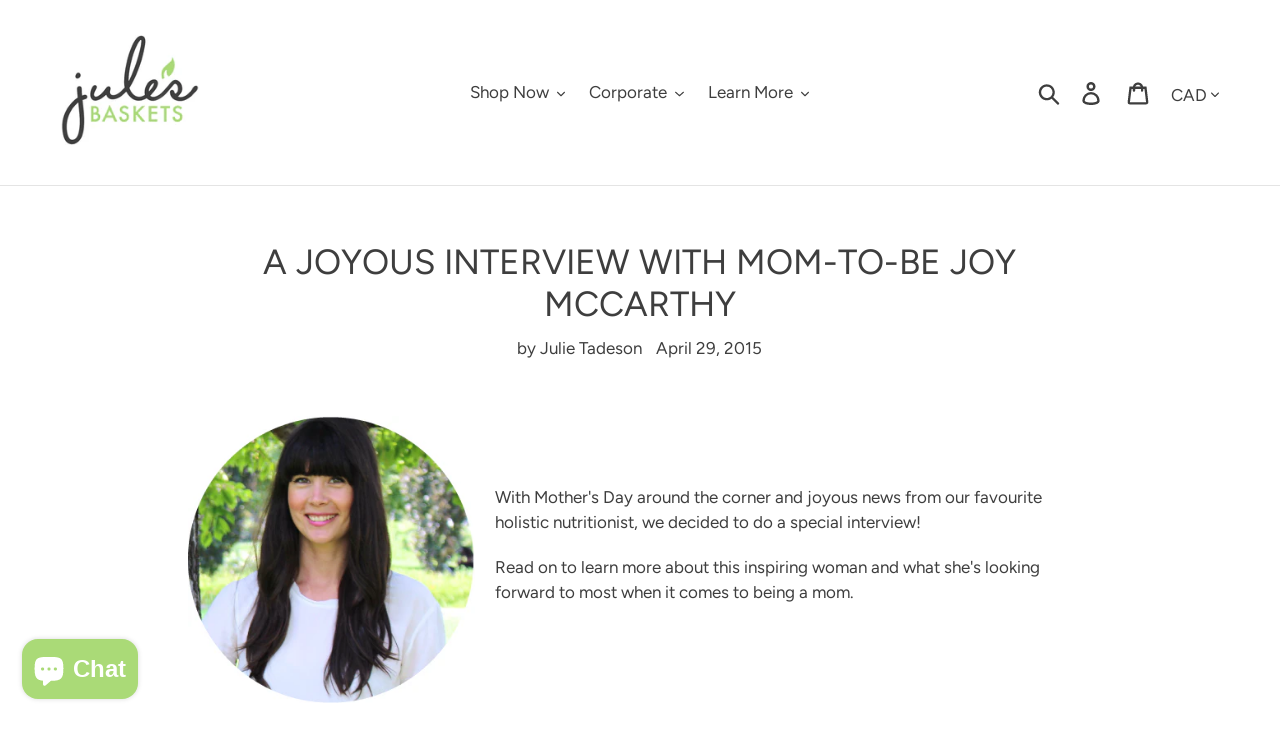

--- FILE ---
content_type: text/html; charset=utf-8
request_url: https://julesbaskets.com/blogs/blog/19485891-a-joyous-interview-with-mom-to-be-joy-mccarthy
body_size: 25883
content:
<!doctype html>
<!--[if IE 9]> <html class="ie9 no-js" lang="en"> <![endif]-->
<!--[if (gt IE 9)|!(IE)]><!--> <html class="no-js" lang="en"> <!--<![endif]-->
<head>
  <!-- Infinite Options Fast Loading Script By ShopPad -->
  <script>
  window.Shoppad = window.Shoppad || {},
  window.Shoppad.apps = window.Shoppad.apps || {},
  window.Shoppad.apps.infiniteoptions = {
    ready: function() {

      function callback() {
        $('#infiniteoptions-container .datepicker').datepicker({
          inline: true, minDate: 1, beforeShowDay: $.datepicker.noWeekends,
          beforeShowDay: function(date){
              if(date.getDay() == 0 || date.getDay() == 6) {
                return false; 
              };
              var array = ["2025-02-13","2025-02-14","2025-02-15","2022-12-28","2022-12-29","2022-12-30"];
              var string = jQuery.datepicker.formatDate('yy-mm-dd', date);
              return [ array.indexOf(string) == -1 ];
          },
          // beforeShowDay: $.datepicker.noWeekends,
          altField: '#infiniteoptions-container .datepicker input[type=text]',
          onSelect: function() {
            $('#infiniteoptions-container .ui-datepicker-inline').hide();
          }
        });

        $('#infiniteoptions-container .datepicker input[type=text]').change(function(){
          $('#infiniteoptions-container .datepicker').datepicker('setDate', $(this).val());
        });

        $('#infiniteoptions-container .datepicker').datepicker( "setDate", '' );

        $('#infiniteoptions-container .datepicker input[type=text]').attr('readonly','true');

        $('#infiniteoptions-container .ui-datepicker-inline').hide();

        $('#infiniteoptions-container .datepicker input[type=text]').on('click touchstart', function () {
              $('#infiniteoptions-container .ui-datepicker-inline').show();
        });
      }

      $(document).on('mouseup touchstart', function(e) {
        // If the target of the click isn't the container nor a descendant of the container.
        if (!$('#infiniteoptions-container .ui-datepicker-inline').is(e.target) && $('#infiniteoptions-container .ui-datepicker-inline').has(e.target).length === 0) {
          $('#infiniteoptions-container .ui-datepicker-inline').hide();
        }
      });

      if (window.jQuery.fn.datepicker) {
        callback();
      } else {
        var script = document.createElement('script');
        script.src = '//code.jquery.com/ui/1.10.2/jquery-ui.js';
        script.onload = callback;
        document.getElementsByTagName('head')[0].appendChild(script);
      }
    }
  };
</script>
  <script src="//d1liekpayvooaz.cloudfront.net/apps/customizery/customizery.js?shop=julesbaskets.myshopify.com"></script>
  <meta charset="utf-8">
  <meta http-equiv="X-UA-Compatible" content="IE=edge,chrome=1">
  <meta name="viewport" content="width=device-width,initial-scale=1">
  <meta name="theme-color" content="#aada77">
  <link rel="canonical" href="https://julesbaskets.com/blogs/blog/19485891-a-joyous-interview-with-mom-to-be-joy-mccarthy"><link rel="shortcut icon" href="//julesbaskets.com/cdn/shop/files/Leaf_32x32.jpg?v=1613527894" type="image/png"><title>Mother&#39;s Day Interview with Joy McCarthy
&ndash; Jule&#39;s Baskets</title><meta name="description" content="We had the pleasure of sitting down and chatting with one of our favorite holistic nutritionists and best selling author, Joy McCarthy."><!-- /snippets/social-meta-tags.liquid -->




<meta property="og:site_name" content="Jule&#39;s Baskets">
<meta property="og:url" content="https://julesbaskets.com/blogs/blog/19485891-a-joyous-interview-with-mom-to-be-joy-mccarthy">
<meta property="og:title" content="A Joyous Interview with Mom-to-Be Joy McCarthy">
<meta property="og:type" content="article">
<meta property="og:description" content="
 
With Mother's Day around the corner and joyous news from our favourite holistic nutritionist, we decided to do a special interview!
Read on to learn more about this inspiring woman and what she's looking forward to most when it comes to being a mom.  
  
  
#1 What is your favourite part of your pregnancy so far?
The unconditional love and admiration I already have for my sweet bambina and I haven’t even met her yet. 
#2 How many children do you see yourself having?
Not sure yet.. My hubs is happy with one probably because he’s an only child, but I’m open to more. I guess we’ll see how much energy we have once our baby hits the toddler years! 
#3 Do you have any Mother’s Day traditions?
When my grandmas were both still alive we would all get together for a family dinner — it was a big event with my cousins, aunt and uncle. Now that they are no long around, I always treat my mom to something special by taking her and my dad out for brunch or dinner. I talk to my mom every day either by phone or text and I try to let her know as often as possible that I love and appreciate her whether it’s Mother’s Day or not — she’s the most generous, kind and sweet woman I know. 
#4 Has your mother given you any parenting advice that resonates with you?
Not direct advice, but just by being her sweet and kind self she has shown me what unconditional love is all about. 
#5 What values have you inherited from your upbringing that you would like to pass along to your little one?
Definitely the importance of eating a meal together, as a family. My mom never missed a day of making my brother and I a healthy meal. She worked a full-time job, so did my dad, but somehow she always managed to have dinner on the table and the four of us ate together. Both Walker and I are firm believers in the importance of making healthy and yummy meals. I can’t wait to cook with my sweet little girl in the kitchen! 
#6  What about motherhood are you looking forward to most?
The three of us spending time together whether it’s going to High Park to play or baking together, seeing her discover new things and find her passions in life. I’m looking forward to pretty much everything but most of all I can’t wait to see her beautiful smile. :)
 #7 Do you have any special plans for Mother’s Day this year?
Yes we are getting together with both of our mamas (Walker and I) for dinner. Plus my dad and Walker’s stepdad. It will be a joyous occasion I’m sure!
For some great Mother's Day ideas check out our Joyous Wellness Baskets below:
 
Wishing all you amazing moms a very happy Mother's Day! ">

<meta property="og:image" content="http://julesbaskets.com/cdn/shop/files/Jule_s_Baskets_Low_Res_1200x1200.jpg?v=1620702728">
<meta property="og:image:secure_url" content="https://julesbaskets.com/cdn/shop/files/Jule_s_Baskets_Low_Res_1200x1200.jpg?v=1620702728">


<meta name="twitter:card" content="summary_large_image">
<meta name="twitter:title" content="A Joyous Interview with Mom-to-Be Joy McCarthy">
<meta name="twitter:description" content="
 
With Mother's Day around the corner and joyous news from our favourite holistic nutritionist, we decided to do a special interview!
Read on to learn more about this inspiring woman and what she's looking forward to most when it comes to being a mom.  
  
  
#1 What is your favourite part of your pregnancy so far?
The unconditional love and admiration I already have for my sweet bambina and I haven’t even met her yet. 
#2 How many children do you see yourself having?
Not sure yet.. My hubs is happy with one probably because he’s an only child, but I’m open to more. I guess we’ll see how much energy we have once our baby hits the toddler years! 
#3 Do you have any Mother’s Day traditions?
When my grandmas were both still alive we would all get together for a family dinner — it was a big event with my cousins, aunt and uncle. Now that they are no long around, I always treat my mom to something special by taking her and my dad out for brunch or dinner. I talk to my mom every day either by phone or text and I try to let her know as often as possible that I love and appreciate her whether it’s Mother’s Day or not — she’s the most generous, kind and sweet woman I know. 
#4 Has your mother given you any parenting advice that resonates with you?
Not direct advice, but just by being her sweet and kind self she has shown me what unconditional love is all about. 
#5 What values have you inherited from your upbringing that you would like to pass along to your little one?
Definitely the importance of eating a meal together, as a family. My mom never missed a day of making my brother and I a healthy meal. She worked a full-time job, so did my dad, but somehow she always managed to have dinner on the table and the four of us ate together. Both Walker and I are firm believers in the importance of making healthy and yummy meals. I can’t wait to cook with my sweet little girl in the kitchen! 
#6  What about motherhood are you looking forward to most?
The three of us spending time together whether it’s going to High Park to play or baking together, seeing her discover new things and find her passions in life. I’m looking forward to pretty much everything but most of all I can’t wait to see her beautiful smile. :)
 #7 Do you have any special plans for Mother’s Day this year?
Yes we are getting together with both of our mamas (Walker and I) for dinner. Plus my dad and Walker’s stepdad. It will be a joyous occasion I’m sure!
For some great Mother's Day ideas check out our Joyous Wellness Baskets below:
 
Wishing all you amazing moms a very happy Mother's Day! ">


  <link href="//julesbaskets.com/cdn/shop/t/29/assets/theme.scss.css?v=6566255586648461971759333941" rel="stylesheet" type="text/css" media="all" />

  <script>
    var theme = {
      strings: {
        addToCart: "Add to cart",
        soldOut: "Sold out",
        unavailable: "Unavailable",
        regularPrice: "Regular price",
        sale: "Sale",
        showMore: "Show More",
        showLess: "Show Less",
        addressError: "Error looking up that address",
        addressNoResults: "No results for that address",
        addressQueryLimit: "You have exceeded the Google API usage limit. Consider upgrading to a \u003ca href=\"https:\/\/developers.google.com\/maps\/premium\/usage-limits\"\u003ePremium Plan\u003c\/a\u003e.",
        authError: "There was a problem authenticating your Google Maps account.",
        newWindow: "Opens in a new window.",
        external: "Opens external website.",
        newWindowExternal: "Opens external website in a new window."
      },
      moneyFormat: "${{amount}}"
    }

    document.documentElement.className = document.documentElement.className.replace('no-js', 'js');
  </script>

  <!--[if (lte IE 9) ]><script src="//julesbaskets.com/cdn/shop/t/29/assets/match-media.min.js?v=22265819453975888031735350379" type="text/javascript"></script><![endif]--><!--[if (gt IE 9)|!(IE)]><!--><script src="//julesbaskets.com/cdn/shop/t/29/assets/lazysizes.js?v=68441465964607740661735350379" async="async"></script><!--<![endif]-->
  <!--[if lte IE 9]><script src="//julesbaskets.com/cdn/shop/t/29/assets/lazysizes.min.js?v=559"></script><![endif]-->

  <!--[if (gt IE 9)|!(IE)]><!--><script src="//julesbaskets.com/cdn/shop/t/29/assets/vendor.js?v=121857302354663160541735350379" defer="defer"></script><!--<![endif]-->
  <!--[if lte IE 9]><script src="//julesbaskets.com/cdn/shop/t/29/assets/vendor.js?v=121857302354663160541735350379"></script><![endif]-->

  <!--[if (gt IE 9)|!(IE)]><!--><script src="//julesbaskets.com/cdn/shop/t/29/assets/theme.js?v=12513799077045517171735350379" defer="defer"></script><!--<![endif]-->
  <!--[if lte IE 9]><script src="//julesbaskets.com/cdn/shop/t/29/assets/theme.js?v=12513799077045517171735350379"></script><![endif]-->

  <script>window.performance && window.performance.mark && window.performance.mark('shopify.content_for_header.start');</script><meta name="google-site-verification" content="fLUR8CKUYncPmrJKun_Bo6EqBiTPzsEnAn-fCX9058A">
<meta id="shopify-digital-wallet" name="shopify-digital-wallet" content="/5518797/digital_wallets/dialog">
<meta name="shopify-checkout-api-token" content="a76112a0967363aafed7470098db0687">
<link rel="alternate" type="application/atom+xml" title="Feed" href="/blogs/blog.atom" />
<script async="async" src="/checkouts/internal/preloads.js?locale=en-CA"></script>
<link rel="preconnect" href="https://shop.app" crossorigin="anonymous">
<script async="async" src="https://shop.app/checkouts/internal/preloads.js?locale=en-CA&shop_id=5518797" crossorigin="anonymous"></script>
<script id="apple-pay-shop-capabilities" type="application/json">{"shopId":5518797,"countryCode":"CA","currencyCode":"CAD","merchantCapabilities":["supports3DS"],"merchantId":"gid:\/\/shopify\/Shop\/5518797","merchantName":"Jule's Baskets","requiredBillingContactFields":["postalAddress","email","phone"],"requiredShippingContactFields":["postalAddress","email","phone"],"shippingType":"shipping","supportedNetworks":["visa","masterCard","amex","discover","interac","jcb"],"total":{"type":"pending","label":"Jule's Baskets","amount":"1.00"},"shopifyPaymentsEnabled":true,"supportsSubscriptions":true}</script>
<script id="shopify-features" type="application/json">{"accessToken":"a76112a0967363aafed7470098db0687","betas":["rich-media-storefront-analytics"],"domain":"julesbaskets.com","predictiveSearch":true,"shopId":5518797,"locale":"en"}</script>
<script>var Shopify = Shopify || {};
Shopify.shop = "julesbaskets.myshopify.com";
Shopify.locale = "en";
Shopify.currency = {"active":"CAD","rate":"1.0"};
Shopify.country = "CA";
Shopify.theme = {"name":"Bokso theme update v1","id":142397538473,"schema_name":"Debut","schema_version":"10.0.1","theme_store_id":796,"role":"main"};
Shopify.theme.handle = "null";
Shopify.theme.style = {"id":null,"handle":null};
Shopify.cdnHost = "julesbaskets.com/cdn";
Shopify.routes = Shopify.routes || {};
Shopify.routes.root = "/";</script>
<script type="module">!function(o){(o.Shopify=o.Shopify||{}).modules=!0}(window);</script>
<script>!function(o){function n(){var o=[];function n(){o.push(Array.prototype.slice.apply(arguments))}return n.q=o,n}var t=o.Shopify=o.Shopify||{};t.loadFeatures=n(),t.autoloadFeatures=n()}(window);</script>
<script>
  window.ShopifyPay = window.ShopifyPay || {};
  window.ShopifyPay.apiHost = "shop.app\/pay";
  window.ShopifyPay.redirectState = null;
</script>
<script id="shop-js-analytics" type="application/json">{"pageType":"article"}</script>
<script defer="defer" async type="module" src="//julesbaskets.com/cdn/shopifycloud/shop-js/modules/v2/client.init-shop-cart-sync_BT-GjEfc.en.esm.js"></script>
<script defer="defer" async type="module" src="//julesbaskets.com/cdn/shopifycloud/shop-js/modules/v2/chunk.common_D58fp_Oc.esm.js"></script>
<script defer="defer" async type="module" src="//julesbaskets.com/cdn/shopifycloud/shop-js/modules/v2/chunk.modal_xMitdFEc.esm.js"></script>
<script type="module">
  await import("//julesbaskets.com/cdn/shopifycloud/shop-js/modules/v2/client.init-shop-cart-sync_BT-GjEfc.en.esm.js");
await import("//julesbaskets.com/cdn/shopifycloud/shop-js/modules/v2/chunk.common_D58fp_Oc.esm.js");
await import("//julesbaskets.com/cdn/shopifycloud/shop-js/modules/v2/chunk.modal_xMitdFEc.esm.js");

  window.Shopify.SignInWithShop?.initShopCartSync?.({"fedCMEnabled":true,"windoidEnabled":true});

</script>
<script>
  window.Shopify = window.Shopify || {};
  if (!window.Shopify.featureAssets) window.Shopify.featureAssets = {};
  window.Shopify.featureAssets['shop-js'] = {"shop-cart-sync":["modules/v2/client.shop-cart-sync_DZOKe7Ll.en.esm.js","modules/v2/chunk.common_D58fp_Oc.esm.js","modules/v2/chunk.modal_xMitdFEc.esm.js"],"init-fed-cm":["modules/v2/client.init-fed-cm_B6oLuCjv.en.esm.js","modules/v2/chunk.common_D58fp_Oc.esm.js","modules/v2/chunk.modal_xMitdFEc.esm.js"],"shop-cash-offers":["modules/v2/client.shop-cash-offers_D2sdYoxE.en.esm.js","modules/v2/chunk.common_D58fp_Oc.esm.js","modules/v2/chunk.modal_xMitdFEc.esm.js"],"shop-login-button":["modules/v2/client.shop-login-button_QeVjl5Y3.en.esm.js","modules/v2/chunk.common_D58fp_Oc.esm.js","modules/v2/chunk.modal_xMitdFEc.esm.js"],"pay-button":["modules/v2/client.pay-button_DXTOsIq6.en.esm.js","modules/v2/chunk.common_D58fp_Oc.esm.js","modules/v2/chunk.modal_xMitdFEc.esm.js"],"shop-button":["modules/v2/client.shop-button_DQZHx9pm.en.esm.js","modules/v2/chunk.common_D58fp_Oc.esm.js","modules/v2/chunk.modal_xMitdFEc.esm.js"],"avatar":["modules/v2/client.avatar_BTnouDA3.en.esm.js"],"init-windoid":["modules/v2/client.init-windoid_CR1B-cfM.en.esm.js","modules/v2/chunk.common_D58fp_Oc.esm.js","modules/v2/chunk.modal_xMitdFEc.esm.js"],"init-shop-for-new-customer-accounts":["modules/v2/client.init-shop-for-new-customer-accounts_C_vY_xzh.en.esm.js","modules/v2/client.shop-login-button_QeVjl5Y3.en.esm.js","modules/v2/chunk.common_D58fp_Oc.esm.js","modules/v2/chunk.modal_xMitdFEc.esm.js"],"init-shop-email-lookup-coordinator":["modules/v2/client.init-shop-email-lookup-coordinator_BI7n9ZSv.en.esm.js","modules/v2/chunk.common_D58fp_Oc.esm.js","modules/v2/chunk.modal_xMitdFEc.esm.js"],"init-shop-cart-sync":["modules/v2/client.init-shop-cart-sync_BT-GjEfc.en.esm.js","modules/v2/chunk.common_D58fp_Oc.esm.js","modules/v2/chunk.modal_xMitdFEc.esm.js"],"shop-toast-manager":["modules/v2/client.shop-toast-manager_DiYdP3xc.en.esm.js","modules/v2/chunk.common_D58fp_Oc.esm.js","modules/v2/chunk.modal_xMitdFEc.esm.js"],"init-customer-accounts":["modules/v2/client.init-customer-accounts_D9ZNqS-Q.en.esm.js","modules/v2/client.shop-login-button_QeVjl5Y3.en.esm.js","modules/v2/chunk.common_D58fp_Oc.esm.js","modules/v2/chunk.modal_xMitdFEc.esm.js"],"init-customer-accounts-sign-up":["modules/v2/client.init-customer-accounts-sign-up_iGw4briv.en.esm.js","modules/v2/client.shop-login-button_QeVjl5Y3.en.esm.js","modules/v2/chunk.common_D58fp_Oc.esm.js","modules/v2/chunk.modal_xMitdFEc.esm.js"],"shop-follow-button":["modules/v2/client.shop-follow-button_CqMgW2wH.en.esm.js","modules/v2/chunk.common_D58fp_Oc.esm.js","modules/v2/chunk.modal_xMitdFEc.esm.js"],"checkout-modal":["modules/v2/client.checkout-modal_xHeaAweL.en.esm.js","modules/v2/chunk.common_D58fp_Oc.esm.js","modules/v2/chunk.modal_xMitdFEc.esm.js"],"shop-login":["modules/v2/client.shop-login_D91U-Q7h.en.esm.js","modules/v2/chunk.common_D58fp_Oc.esm.js","modules/v2/chunk.modal_xMitdFEc.esm.js"],"lead-capture":["modules/v2/client.lead-capture_BJmE1dJe.en.esm.js","modules/v2/chunk.common_D58fp_Oc.esm.js","modules/v2/chunk.modal_xMitdFEc.esm.js"],"payment-terms":["modules/v2/client.payment-terms_Ci9AEqFq.en.esm.js","modules/v2/chunk.common_D58fp_Oc.esm.js","modules/v2/chunk.modal_xMitdFEc.esm.js"]};
</script>
<script>(function() {
  var isLoaded = false;
  function asyncLoad() {
    if (isLoaded) return;
    isLoaded = true;
    var urls = ["\/\/wisepops.com\/default\/index\/get-loader?user_id=15722\u0026shop=julesbaskets.myshopify.com","\/\/loader.wisepops.com\/default\/index\/get-loader?user_id=15722\u0026shop=julesbaskets.myshopify.com","https:\/\/chimpstatic.com\/mcjs-connected\/js\/users\/821dcd3c09b283a306aa9631b\/66d0f6cae6ff29c25862ada72.js?shop=julesbaskets.myshopify.com","\/\/d1liekpayvooaz.cloudfront.net\/apps\/customizery\/customizery.js?shop=julesbaskets.myshopify.com","\/\/www.powr.io\/powr.js?powr-token=julesbaskets.myshopify.com\u0026external-type=shopify\u0026shop=julesbaskets.myshopify.com","\/\/www.powr.io\/powr.js?powr-token=julesbaskets.myshopify.com\u0026external-type=shopify\u0026shop=julesbaskets.myshopify.com","https:\/\/chimpstatic.com\/mcjs-connected\/js\/users\/821dcd3c09b283a306aa9631b\/b5cb90383151f8898ae767230.js?shop=julesbaskets.myshopify.com","https:\/\/cdn.hextom.com\/js\/quickannouncementbar.js?shop=julesbaskets.myshopify.com","https:\/\/a.mailmunch.co\/widgets\/site-634009-7461eac180115c6822460d440b72a0feefca5f79.js?shop=julesbaskets.myshopify.com"];
    for (var i = 0; i < urls.length; i++) {
      var s = document.createElement('script');
      s.type = 'text/javascript';
      s.async = true;
      s.src = urls[i];
      var x = document.getElementsByTagName('script')[0];
      x.parentNode.insertBefore(s, x);
    }
  };
  if(window.attachEvent) {
    window.attachEvent('onload', asyncLoad);
  } else {
    window.addEventListener('load', asyncLoad, false);
  }
})();</script>
<script id="__st">var __st={"a":5518797,"offset":-18000,"reqid":"5ee5189f-020c-48ef-bf68-aafdb4d62a86-1769321114","pageurl":"julesbaskets.com\/blogs\/blog\/19485891-a-joyous-interview-with-mom-to-be-joy-mccarthy","s":"articles-19485891","u":"1b1dc741ae83","p":"article","rtyp":"article","rid":19485891};</script>
<script>window.ShopifyPaypalV4VisibilityTracking = true;</script>
<script id="captcha-bootstrap">!function(){'use strict';const t='contact',e='account',n='new_comment',o=[[t,t],['blogs',n],['comments',n],[t,'customer']],c=[[e,'customer_login'],[e,'guest_login'],[e,'recover_customer_password'],[e,'create_customer']],r=t=>t.map((([t,e])=>`form[action*='/${t}']:not([data-nocaptcha='true']) input[name='form_type'][value='${e}']`)).join(','),a=t=>()=>t?[...document.querySelectorAll(t)].map((t=>t.form)):[];function s(){const t=[...o],e=r(t);return a(e)}const i='password',u='form_key',d=['recaptcha-v3-token','g-recaptcha-response','h-captcha-response',i],f=()=>{try{return window.sessionStorage}catch{return}},m='__shopify_v',_=t=>t.elements[u];function p(t,e,n=!1){try{const o=window.sessionStorage,c=JSON.parse(o.getItem(e)),{data:r}=function(t){const{data:e,action:n}=t;return t[m]||n?{data:e,action:n}:{data:t,action:n}}(c);for(const[e,n]of Object.entries(r))t.elements[e]&&(t.elements[e].value=n);n&&o.removeItem(e)}catch(o){console.error('form repopulation failed',{error:o})}}const l='form_type',E='cptcha';function T(t){t.dataset[E]=!0}const w=window,h=w.document,L='Shopify',v='ce_forms',y='captcha';let A=!1;((t,e)=>{const n=(g='f06e6c50-85a8-45c8-87d0-21a2b65856fe',I='https://cdn.shopify.com/shopifycloud/storefront-forms-hcaptcha/ce_storefront_forms_captcha_hcaptcha.v1.5.2.iife.js',D={infoText:'Protected by hCaptcha',privacyText:'Privacy',termsText:'Terms'},(t,e,n)=>{const o=w[L][v],c=o.bindForm;if(c)return c(t,g,e,D).then(n);var r;o.q.push([[t,g,e,D],n]),r=I,A||(h.body.append(Object.assign(h.createElement('script'),{id:'captcha-provider',async:!0,src:r})),A=!0)});var g,I,D;w[L]=w[L]||{},w[L][v]=w[L][v]||{},w[L][v].q=[],w[L][y]=w[L][y]||{},w[L][y].protect=function(t,e){n(t,void 0,e),T(t)},Object.freeze(w[L][y]),function(t,e,n,w,h,L){const[v,y,A,g]=function(t,e,n){const i=e?o:[],u=t?c:[],d=[...i,...u],f=r(d),m=r(i),_=r(d.filter((([t,e])=>n.includes(e))));return[a(f),a(m),a(_),s()]}(w,h,L),I=t=>{const e=t.target;return e instanceof HTMLFormElement?e:e&&e.form},D=t=>v().includes(t);t.addEventListener('submit',(t=>{const e=I(t);if(!e)return;const n=D(e)&&!e.dataset.hcaptchaBound&&!e.dataset.recaptchaBound,o=_(e),c=g().includes(e)&&(!o||!o.value);(n||c)&&t.preventDefault(),c&&!n&&(function(t){try{if(!f())return;!function(t){const e=f();if(!e)return;const n=_(t);if(!n)return;const o=n.value;o&&e.removeItem(o)}(t);const e=Array.from(Array(32),(()=>Math.random().toString(36)[2])).join('');!function(t,e){_(t)||t.append(Object.assign(document.createElement('input'),{type:'hidden',name:u})),t.elements[u].value=e}(t,e),function(t,e){const n=f();if(!n)return;const o=[...t.querySelectorAll(`input[type='${i}']`)].map((({name:t})=>t)),c=[...d,...o],r={};for(const[a,s]of new FormData(t).entries())c.includes(a)||(r[a]=s);n.setItem(e,JSON.stringify({[m]:1,action:t.action,data:r}))}(t,e)}catch(e){console.error('failed to persist form',e)}}(e),e.submit())}));const S=(t,e)=>{t&&!t.dataset[E]&&(n(t,e.some((e=>e===t))),T(t))};for(const o of['focusin','change'])t.addEventListener(o,(t=>{const e=I(t);D(e)&&S(e,y())}));const B=e.get('form_key'),M=e.get(l),P=B&&M;t.addEventListener('DOMContentLoaded',(()=>{const t=y();if(P)for(const e of t)e.elements[l].value===M&&p(e,B);[...new Set([...A(),...v().filter((t=>'true'===t.dataset.shopifyCaptcha))])].forEach((e=>S(e,t)))}))}(h,new URLSearchParams(w.location.search),n,t,e,['guest_login'])})(!0,!0)}();</script>
<script integrity="sha256-4kQ18oKyAcykRKYeNunJcIwy7WH5gtpwJnB7kiuLZ1E=" data-source-attribution="shopify.loadfeatures" defer="defer" src="//julesbaskets.com/cdn/shopifycloud/storefront/assets/storefront/load_feature-a0a9edcb.js" crossorigin="anonymous"></script>
<script crossorigin="anonymous" defer="defer" src="//julesbaskets.com/cdn/shopifycloud/storefront/assets/shopify_pay/storefront-65b4c6d7.js?v=20250812"></script>
<script data-source-attribution="shopify.dynamic_checkout.dynamic.init">var Shopify=Shopify||{};Shopify.PaymentButton=Shopify.PaymentButton||{isStorefrontPortableWallets:!0,init:function(){window.Shopify.PaymentButton.init=function(){};var t=document.createElement("script");t.src="https://julesbaskets.com/cdn/shopifycloud/portable-wallets/latest/portable-wallets.en.js",t.type="module",document.head.appendChild(t)}};
</script>
<script data-source-attribution="shopify.dynamic_checkout.buyer_consent">
  function portableWalletsHideBuyerConsent(e){var t=document.getElementById("shopify-buyer-consent"),n=document.getElementById("shopify-subscription-policy-button");t&&n&&(t.classList.add("hidden"),t.setAttribute("aria-hidden","true"),n.removeEventListener("click",e))}function portableWalletsShowBuyerConsent(e){var t=document.getElementById("shopify-buyer-consent"),n=document.getElementById("shopify-subscription-policy-button");t&&n&&(t.classList.remove("hidden"),t.removeAttribute("aria-hidden"),n.addEventListener("click",e))}window.Shopify?.PaymentButton&&(window.Shopify.PaymentButton.hideBuyerConsent=portableWalletsHideBuyerConsent,window.Shopify.PaymentButton.showBuyerConsent=portableWalletsShowBuyerConsent);
</script>
<script data-source-attribution="shopify.dynamic_checkout.cart.bootstrap">document.addEventListener("DOMContentLoaded",(function(){function t(){return document.querySelector("shopify-accelerated-checkout-cart, shopify-accelerated-checkout")}if(t())Shopify.PaymentButton.init();else{new MutationObserver((function(e,n){t()&&(Shopify.PaymentButton.init(),n.disconnect())})).observe(document.body,{childList:!0,subtree:!0})}}));
</script>
<link id="shopify-accelerated-checkout-styles" rel="stylesheet" media="screen" href="https://julesbaskets.com/cdn/shopifycloud/portable-wallets/latest/accelerated-checkout-backwards-compat.css" crossorigin="anonymous">
<style id="shopify-accelerated-checkout-cart">
        #shopify-buyer-consent {
  margin-top: 1em;
  display: inline-block;
  width: 100%;
}

#shopify-buyer-consent.hidden {
  display: none;
}

#shopify-subscription-policy-button {
  background: none;
  border: none;
  padding: 0;
  text-decoration: underline;
  font-size: inherit;
  cursor: pointer;
}

#shopify-subscription-policy-button::before {
  box-shadow: none;
}

      </style>

<script>window.performance && window.performance.mark && window.performance.mark('shopify.content_for_header.end');</script>
<link rel="stylesheet" href="//julesbaskets.com/cdn/shop/t/29/assets/sca-pp.css?v=26248894406678077071735350379">
 <script>
  
  SCAPPShop = {};
    
  </script>
<script src="//julesbaskets.com/cdn/shop/t/29/assets/sca-pp-initial.js?v=44055980046105472121735350379" type="text/javascript"></script>
   

  
<script src="https://cdn.shopify.com/extensions/e8878072-2f6b-4e89-8082-94b04320908d/inbox-1254/assets/inbox-chat-loader.js" type="text/javascript" defer="defer"></script>
<link href="https://monorail-edge.shopifysvc.com" rel="dns-prefetch">
<script>(function(){if ("sendBeacon" in navigator && "performance" in window) {try {var session_token_from_headers = performance.getEntriesByType('navigation')[0].serverTiming.find(x => x.name == '_s').description;} catch {var session_token_from_headers = undefined;}var session_cookie_matches = document.cookie.match(/_shopify_s=([^;]*)/);var session_token_from_cookie = session_cookie_matches && session_cookie_matches.length === 2 ? session_cookie_matches[1] : "";var session_token = session_token_from_headers || session_token_from_cookie || "";function handle_abandonment_event(e) {var entries = performance.getEntries().filter(function(entry) {return /monorail-edge.shopifysvc.com/.test(entry.name);});if (!window.abandonment_tracked && entries.length === 0) {window.abandonment_tracked = true;var currentMs = Date.now();var navigation_start = performance.timing.navigationStart;var payload = {shop_id: 5518797,url: window.location.href,navigation_start,duration: currentMs - navigation_start,session_token,page_type: "article"};window.navigator.sendBeacon("https://monorail-edge.shopifysvc.com/v1/produce", JSON.stringify({schema_id: "online_store_buyer_site_abandonment/1.1",payload: payload,metadata: {event_created_at_ms: currentMs,event_sent_at_ms: currentMs}}));}}window.addEventListener('pagehide', handle_abandonment_event);}}());</script>
<script id="web-pixels-manager-setup">(function e(e,d,r,n,o){if(void 0===o&&(o={}),!Boolean(null===(a=null===(i=window.Shopify)||void 0===i?void 0:i.analytics)||void 0===a?void 0:a.replayQueue)){var i,a;window.Shopify=window.Shopify||{};var t=window.Shopify;t.analytics=t.analytics||{};var s=t.analytics;s.replayQueue=[],s.publish=function(e,d,r){return s.replayQueue.push([e,d,r]),!0};try{self.performance.mark("wpm:start")}catch(e){}var l=function(){var e={modern:/Edge?\/(1{2}[4-9]|1[2-9]\d|[2-9]\d{2}|\d{4,})\.\d+(\.\d+|)|Firefox\/(1{2}[4-9]|1[2-9]\d|[2-9]\d{2}|\d{4,})\.\d+(\.\d+|)|Chrom(ium|e)\/(9{2}|\d{3,})\.\d+(\.\d+|)|(Maci|X1{2}).+ Version\/(15\.\d+|(1[6-9]|[2-9]\d|\d{3,})\.\d+)([,.]\d+|)( \(\w+\)|)( Mobile\/\w+|) Safari\/|Chrome.+OPR\/(9{2}|\d{3,})\.\d+\.\d+|(CPU[ +]OS|iPhone[ +]OS|CPU[ +]iPhone|CPU IPhone OS|CPU iPad OS)[ +]+(15[._]\d+|(1[6-9]|[2-9]\d|\d{3,})[._]\d+)([._]\d+|)|Android:?[ /-](13[3-9]|1[4-9]\d|[2-9]\d{2}|\d{4,})(\.\d+|)(\.\d+|)|Android.+Firefox\/(13[5-9]|1[4-9]\d|[2-9]\d{2}|\d{4,})\.\d+(\.\d+|)|Android.+Chrom(ium|e)\/(13[3-9]|1[4-9]\d|[2-9]\d{2}|\d{4,})\.\d+(\.\d+|)|SamsungBrowser\/([2-9]\d|\d{3,})\.\d+/,legacy:/Edge?\/(1[6-9]|[2-9]\d|\d{3,})\.\d+(\.\d+|)|Firefox\/(5[4-9]|[6-9]\d|\d{3,})\.\d+(\.\d+|)|Chrom(ium|e)\/(5[1-9]|[6-9]\d|\d{3,})\.\d+(\.\d+|)([\d.]+$|.*Safari\/(?![\d.]+ Edge\/[\d.]+$))|(Maci|X1{2}).+ Version\/(10\.\d+|(1[1-9]|[2-9]\d|\d{3,})\.\d+)([,.]\d+|)( \(\w+\)|)( Mobile\/\w+|) Safari\/|Chrome.+OPR\/(3[89]|[4-9]\d|\d{3,})\.\d+\.\d+|(CPU[ +]OS|iPhone[ +]OS|CPU[ +]iPhone|CPU IPhone OS|CPU iPad OS)[ +]+(10[._]\d+|(1[1-9]|[2-9]\d|\d{3,})[._]\d+)([._]\d+|)|Android:?[ /-](13[3-9]|1[4-9]\d|[2-9]\d{2}|\d{4,})(\.\d+|)(\.\d+|)|Mobile Safari.+OPR\/([89]\d|\d{3,})\.\d+\.\d+|Android.+Firefox\/(13[5-9]|1[4-9]\d|[2-9]\d{2}|\d{4,})\.\d+(\.\d+|)|Android.+Chrom(ium|e)\/(13[3-9]|1[4-9]\d|[2-9]\d{2}|\d{4,})\.\d+(\.\d+|)|Android.+(UC? ?Browser|UCWEB|U3)[ /]?(15\.([5-9]|\d{2,})|(1[6-9]|[2-9]\d|\d{3,})\.\d+)\.\d+|SamsungBrowser\/(5\.\d+|([6-9]|\d{2,})\.\d+)|Android.+MQ{2}Browser\/(14(\.(9|\d{2,})|)|(1[5-9]|[2-9]\d|\d{3,})(\.\d+|))(\.\d+|)|K[Aa][Ii]OS\/(3\.\d+|([4-9]|\d{2,})\.\d+)(\.\d+|)/},d=e.modern,r=e.legacy,n=navigator.userAgent;return n.match(d)?"modern":n.match(r)?"legacy":"unknown"}(),u="modern"===l?"modern":"legacy",c=(null!=n?n:{modern:"",legacy:""})[u],f=function(e){return[e.baseUrl,"/wpm","/b",e.hashVersion,"modern"===e.buildTarget?"m":"l",".js"].join("")}({baseUrl:d,hashVersion:r,buildTarget:u}),m=function(e){var d=e.version,r=e.bundleTarget,n=e.surface,o=e.pageUrl,i=e.monorailEndpoint;return{emit:function(e){var a=e.status,t=e.errorMsg,s=(new Date).getTime(),l=JSON.stringify({metadata:{event_sent_at_ms:s},events:[{schema_id:"web_pixels_manager_load/3.1",payload:{version:d,bundle_target:r,page_url:o,status:a,surface:n,error_msg:t},metadata:{event_created_at_ms:s}}]});if(!i)return console&&console.warn&&console.warn("[Web Pixels Manager] No Monorail endpoint provided, skipping logging."),!1;try{return self.navigator.sendBeacon.bind(self.navigator)(i,l)}catch(e){}var u=new XMLHttpRequest;try{return u.open("POST",i,!0),u.setRequestHeader("Content-Type","text/plain"),u.send(l),!0}catch(e){return console&&console.warn&&console.warn("[Web Pixels Manager] Got an unhandled error while logging to Monorail."),!1}}}}({version:r,bundleTarget:l,surface:e.surface,pageUrl:self.location.href,monorailEndpoint:e.monorailEndpoint});try{o.browserTarget=l,function(e){var d=e.src,r=e.async,n=void 0===r||r,o=e.onload,i=e.onerror,a=e.sri,t=e.scriptDataAttributes,s=void 0===t?{}:t,l=document.createElement("script"),u=document.querySelector("head"),c=document.querySelector("body");if(l.async=n,l.src=d,a&&(l.integrity=a,l.crossOrigin="anonymous"),s)for(var f in s)if(Object.prototype.hasOwnProperty.call(s,f))try{l.dataset[f]=s[f]}catch(e){}if(o&&l.addEventListener("load",o),i&&l.addEventListener("error",i),u)u.appendChild(l);else{if(!c)throw new Error("Did not find a head or body element to append the script");c.appendChild(l)}}({src:f,async:!0,onload:function(){if(!function(){var e,d;return Boolean(null===(d=null===(e=window.Shopify)||void 0===e?void 0:e.analytics)||void 0===d?void 0:d.initialized)}()){var d=window.webPixelsManager.init(e)||void 0;if(d){var r=window.Shopify.analytics;r.replayQueue.forEach((function(e){var r=e[0],n=e[1],o=e[2];d.publishCustomEvent(r,n,o)})),r.replayQueue=[],r.publish=d.publishCustomEvent,r.visitor=d.visitor,r.initialized=!0}}},onerror:function(){return m.emit({status:"failed",errorMsg:"".concat(f," has failed to load")})},sri:function(e){var d=/^sha384-[A-Za-z0-9+/=]+$/;return"string"==typeof e&&d.test(e)}(c)?c:"",scriptDataAttributes:o}),m.emit({status:"loading"})}catch(e){m.emit({status:"failed",errorMsg:(null==e?void 0:e.message)||"Unknown error"})}}})({shopId: 5518797,storefrontBaseUrl: "https://julesbaskets.com",extensionsBaseUrl: "https://extensions.shopifycdn.com/cdn/shopifycloud/web-pixels-manager",monorailEndpoint: "https://monorail-edge.shopifysvc.com/unstable/produce_batch",surface: "storefront-renderer",enabledBetaFlags: ["2dca8a86"],webPixelsConfigList: [{"id":"724664489","configuration":"{\"config\":\"{\\\"pixel_id\\\":\\\"G-WZ31HKS0ZN\\\",\\\"target_country\\\":\\\"CA\\\",\\\"gtag_events\\\":[{\\\"type\\\":\\\"search\\\",\\\"action_label\\\":\\\"G-WZ31HKS0ZN\\\"},{\\\"type\\\":\\\"begin_checkout\\\",\\\"action_label\\\":\\\"G-WZ31HKS0ZN\\\"},{\\\"type\\\":\\\"view_item\\\",\\\"action_label\\\":[\\\"G-WZ31HKS0ZN\\\",\\\"MC-6JLY6Z8L9W\\\"]},{\\\"type\\\":\\\"purchase\\\",\\\"action_label\\\":[\\\"G-WZ31HKS0ZN\\\",\\\"MC-6JLY6Z8L9W\\\"]},{\\\"type\\\":\\\"page_view\\\",\\\"action_label\\\":[\\\"G-WZ31HKS0ZN\\\",\\\"MC-6JLY6Z8L9W\\\"]},{\\\"type\\\":\\\"add_payment_info\\\",\\\"action_label\\\":\\\"G-WZ31HKS0ZN\\\"},{\\\"type\\\":\\\"add_to_cart\\\",\\\"action_label\\\":\\\"G-WZ31HKS0ZN\\\"}],\\\"enable_monitoring_mode\\\":false}\"}","eventPayloadVersion":"v1","runtimeContext":"OPEN","scriptVersion":"b2a88bafab3e21179ed38636efcd8a93","type":"APP","apiClientId":1780363,"privacyPurposes":[],"dataSharingAdjustments":{"protectedCustomerApprovalScopes":["read_customer_address","read_customer_email","read_customer_name","read_customer_personal_data","read_customer_phone"]}},{"id":"shopify-app-pixel","configuration":"{}","eventPayloadVersion":"v1","runtimeContext":"STRICT","scriptVersion":"0450","apiClientId":"shopify-pixel","type":"APP","privacyPurposes":["ANALYTICS","MARKETING"]},{"id":"shopify-custom-pixel","eventPayloadVersion":"v1","runtimeContext":"LAX","scriptVersion":"0450","apiClientId":"shopify-pixel","type":"CUSTOM","privacyPurposes":["ANALYTICS","MARKETING"]}],isMerchantRequest: false,initData: {"shop":{"name":"Jule's Baskets","paymentSettings":{"currencyCode":"CAD"},"myshopifyDomain":"julesbaskets.myshopify.com","countryCode":"CA","storefrontUrl":"https:\/\/julesbaskets.com"},"customer":null,"cart":null,"checkout":null,"productVariants":[],"purchasingCompany":null},},"https://julesbaskets.com/cdn","fcfee988w5aeb613cpc8e4bc33m6693e112",{"modern":"","legacy":""},{"shopId":"5518797","storefrontBaseUrl":"https:\/\/julesbaskets.com","extensionBaseUrl":"https:\/\/extensions.shopifycdn.com\/cdn\/shopifycloud\/web-pixels-manager","surface":"storefront-renderer","enabledBetaFlags":"[\"2dca8a86\"]","isMerchantRequest":"false","hashVersion":"fcfee988w5aeb613cpc8e4bc33m6693e112","publish":"custom","events":"[[\"page_viewed\",{}]]"});</script><script>
  window.ShopifyAnalytics = window.ShopifyAnalytics || {};
  window.ShopifyAnalytics.meta = window.ShopifyAnalytics.meta || {};
  window.ShopifyAnalytics.meta.currency = 'CAD';
  var meta = {"page":{"pageType":"article","resourceType":"article","resourceId":19485891,"requestId":"5ee5189f-020c-48ef-bf68-aafdb4d62a86-1769321114"}};
  for (var attr in meta) {
    window.ShopifyAnalytics.meta[attr] = meta[attr];
  }
</script>
<script class="analytics">
  (function () {
    var customDocumentWrite = function(content) {
      var jquery = null;

      if (window.jQuery) {
        jquery = window.jQuery;
      } else if (window.Checkout && window.Checkout.$) {
        jquery = window.Checkout.$;
      }

      if (jquery) {
        jquery('body').append(content);
      }
    };

    var hasLoggedConversion = function(token) {
      if (token) {
        return document.cookie.indexOf('loggedConversion=' + token) !== -1;
      }
      return false;
    }

    var setCookieIfConversion = function(token) {
      if (token) {
        var twoMonthsFromNow = new Date(Date.now());
        twoMonthsFromNow.setMonth(twoMonthsFromNow.getMonth() + 2);

        document.cookie = 'loggedConversion=' + token + '; expires=' + twoMonthsFromNow;
      }
    }

    var trekkie = window.ShopifyAnalytics.lib = window.trekkie = window.trekkie || [];
    if (trekkie.integrations) {
      return;
    }
    trekkie.methods = [
      'identify',
      'page',
      'ready',
      'track',
      'trackForm',
      'trackLink'
    ];
    trekkie.factory = function(method) {
      return function() {
        var args = Array.prototype.slice.call(arguments);
        args.unshift(method);
        trekkie.push(args);
        return trekkie;
      };
    };
    for (var i = 0; i < trekkie.methods.length; i++) {
      var key = trekkie.methods[i];
      trekkie[key] = trekkie.factory(key);
    }
    trekkie.load = function(config) {
      trekkie.config = config || {};
      trekkie.config.initialDocumentCookie = document.cookie;
      var first = document.getElementsByTagName('script')[0];
      var script = document.createElement('script');
      script.type = 'text/javascript';
      script.onerror = function(e) {
        var scriptFallback = document.createElement('script');
        scriptFallback.type = 'text/javascript';
        scriptFallback.onerror = function(error) {
                var Monorail = {
      produce: function produce(monorailDomain, schemaId, payload) {
        var currentMs = new Date().getTime();
        var event = {
          schema_id: schemaId,
          payload: payload,
          metadata: {
            event_created_at_ms: currentMs,
            event_sent_at_ms: currentMs
          }
        };
        return Monorail.sendRequest("https://" + monorailDomain + "/v1/produce", JSON.stringify(event));
      },
      sendRequest: function sendRequest(endpointUrl, payload) {
        // Try the sendBeacon API
        if (window && window.navigator && typeof window.navigator.sendBeacon === 'function' && typeof window.Blob === 'function' && !Monorail.isIos12()) {
          var blobData = new window.Blob([payload], {
            type: 'text/plain'
          });

          if (window.navigator.sendBeacon(endpointUrl, blobData)) {
            return true;
          } // sendBeacon was not successful

        } // XHR beacon

        var xhr = new XMLHttpRequest();

        try {
          xhr.open('POST', endpointUrl);
          xhr.setRequestHeader('Content-Type', 'text/plain');
          xhr.send(payload);
        } catch (e) {
          console.log(e);
        }

        return false;
      },
      isIos12: function isIos12() {
        return window.navigator.userAgent.lastIndexOf('iPhone; CPU iPhone OS 12_') !== -1 || window.navigator.userAgent.lastIndexOf('iPad; CPU OS 12_') !== -1;
      }
    };
    Monorail.produce('monorail-edge.shopifysvc.com',
      'trekkie_storefront_load_errors/1.1',
      {shop_id: 5518797,
      theme_id: 142397538473,
      app_name: "storefront",
      context_url: window.location.href,
      source_url: "//julesbaskets.com/cdn/s/trekkie.storefront.8d95595f799fbf7e1d32231b9a28fd43b70c67d3.min.js"});

        };
        scriptFallback.async = true;
        scriptFallback.src = '//julesbaskets.com/cdn/s/trekkie.storefront.8d95595f799fbf7e1d32231b9a28fd43b70c67d3.min.js';
        first.parentNode.insertBefore(scriptFallback, first);
      };
      script.async = true;
      script.src = '//julesbaskets.com/cdn/s/trekkie.storefront.8d95595f799fbf7e1d32231b9a28fd43b70c67d3.min.js';
      first.parentNode.insertBefore(script, first);
    };
    trekkie.load(
      {"Trekkie":{"appName":"storefront","development":false,"defaultAttributes":{"shopId":5518797,"isMerchantRequest":null,"themeId":142397538473,"themeCityHash":"4119388316460392485","contentLanguage":"en","currency":"CAD","eventMetadataId":"3df04c63-a77d-44f4-b7f7-5cc43063478c"},"isServerSideCookieWritingEnabled":true,"monorailRegion":"shop_domain","enabledBetaFlags":["65f19447"]},"Session Attribution":{},"S2S":{"facebookCapiEnabled":false,"source":"trekkie-storefront-renderer","apiClientId":580111}}
    );

    var loaded = false;
    trekkie.ready(function() {
      if (loaded) return;
      loaded = true;

      window.ShopifyAnalytics.lib = window.trekkie;

      var originalDocumentWrite = document.write;
      document.write = customDocumentWrite;
      try { window.ShopifyAnalytics.merchantGoogleAnalytics.call(this); } catch(error) {};
      document.write = originalDocumentWrite;

      window.ShopifyAnalytics.lib.page(null,{"pageType":"article","resourceType":"article","resourceId":19485891,"requestId":"5ee5189f-020c-48ef-bf68-aafdb4d62a86-1769321114","shopifyEmitted":true});

      var match = window.location.pathname.match(/checkouts\/(.+)\/(thank_you|post_purchase)/)
      var token = match? match[1]: undefined;
      if (!hasLoggedConversion(token)) {
        setCookieIfConversion(token);
        
      }
    });


        var eventsListenerScript = document.createElement('script');
        eventsListenerScript.async = true;
        eventsListenerScript.src = "//julesbaskets.com/cdn/shopifycloud/storefront/assets/shop_events_listener-3da45d37.js";
        document.getElementsByTagName('head')[0].appendChild(eventsListenerScript);

})();</script>
<script
  defer
  src="https://julesbaskets.com/cdn/shopifycloud/perf-kit/shopify-perf-kit-3.0.4.min.js"
  data-application="storefront-renderer"
  data-shop-id="5518797"
  data-render-region="gcp-us-central1"
  data-page-type="article"
  data-theme-instance-id="142397538473"
  data-theme-name="Debut"
  data-theme-version="10.0.1"
  data-monorail-region="shop_domain"
  data-resource-timing-sampling-rate="10"
  data-shs="true"
  data-shs-beacon="true"
  data-shs-export-with-fetch="true"
  data-shs-logs-sample-rate="1"
  data-shs-beacon-endpoint="https://julesbaskets.com/api/collect"
></script>
</head>

<body class="template-article">

  <a class="in-page-link visually-hidden skip-link" href="#MainContent">Skip to content</a>

  <div id="SearchDrawer" class="search-bar drawer drawer--top" role="dialog" aria-modal="true" aria-label="Search">
    <div class="search-bar__table">
      <div class="search-bar__table-cell search-bar__form-wrapper">
        <form class="search search-bar__form" action="/search" method="get" role="search">
          <input class="search__input search-bar__input" type="search" name="q" value="" placeholder="Search" aria-label="Search">
          <button class="search-bar__submit search__submit btn--link" type="submit">
            <svg aria-hidden="true" focusable="false" role="presentation" class="icon icon-search" viewBox="0 0 37 40"><path d="M35.6 36l-9.8-9.8c4.1-5.4 3.6-13.2-1.3-18.1-5.4-5.4-14.2-5.4-19.7 0-5.4 5.4-5.4 14.2 0 19.7 2.6 2.6 6.1 4.1 9.8 4.1 3 0 5.9-1 8.3-2.8l9.8 9.8c.4.4.9.6 1.4.6s1-.2 1.4-.6c.9-.9.9-2.1.1-2.9zm-20.9-8.2c-2.6 0-5.1-1-7-2.9-3.9-3.9-3.9-10.1 0-14C9.6 9 12.2 8 14.7 8s5.1 1 7 2.9c3.9 3.9 3.9 10.1 0 14-1.9 1.9-4.4 2.9-7 2.9z"/></svg>
            <span class="icon__fallback-text">Submit</span>
          </button>
        </form>
      </div>
      <div class="search-bar__table-cell text-right">
        <button type="button" class="btn--link search-bar__close js-drawer-close">
          <svg aria-hidden="true" focusable="false" role="presentation" class="icon icon-close" viewBox="0 0 37 40"><path d="M21.3 23l11-11c.8-.8.8-2 0-2.8-.8-.8-2-.8-2.8 0l-11 11-11-11c-.8-.8-2-.8-2.8 0-.8.8-.8 2 0 2.8l11 11-11 11c-.8.8-.8 2 0 2.8.4.4.9.6 1.4.6s1-.2 1.4-.6l11-11 11 11c.4.4.9.6 1.4.6s1-.2 1.4-.6c.8-.8.8-2 0-2.8l-11-11z"/></svg>
          <span class="icon__fallback-text">Close search</span>
        </button>
      </div>
    </div>
  </div>

  <div id="shopify-section-header" class="shopify-section">

<div data-section-id="header" data-section-type="header-section">
  

  <header class="site-header border-bottom logo--left" role="banner">
    <div class="grid grid--no-gutters grid--table site-header__mobile-nav">
      

      <div class="grid__item medium-up--one-quarter logo-align--left">
        
        
          <div class="h2 site-header__logo">
        
          
<a href="/" class="site-header__logo-image">
              
              <img class="lazyload js"
                   src="//julesbaskets.com/cdn/shop/files/Jule_s_Baskets_copy_300x300.jpg?v=1613527895"
                   data-src="//julesbaskets.com/cdn/shop/files/Jule_s_Baskets_copy_{width}x.jpg?v=1613527895"
                   data-widths="[180, 360, 540, 720, 900, 1080, 1296, 1512, 1728, 2048]"
                   data-aspectratio="1.0"
                   data-sizes="auto"
                   alt="Jule&amp;#39;s Baskets"
                   style="max-width: 150px">
              <noscript>
                
                <img src="//julesbaskets.com/cdn/shop/files/Jule_s_Baskets_copy_150x.jpg?v=1613527895"
                     srcset="//julesbaskets.com/cdn/shop/files/Jule_s_Baskets_copy_150x.jpg?v=1613527895 1x, //julesbaskets.com/cdn/shop/files/Jule_s_Baskets_copy_150x@2x.jpg?v=1613527895 2x"
                     alt="Jule&#39;s Baskets"
                     style="max-width: 150px;">
              </noscript>
            </a>
          
        
          </div>
        
      </div>

      
        <nav class="grid__item medium-up--one-half small--hide" id="AccessibleNav" role="navigation">
          <ul class="site-nav list--inline " id="SiteNav">
  



    
      <li class="site-nav--has-dropdown">
        <button class="site-nav__link site-nav__link--main site-nav__link--button" type="button" aria-haspopup="true" aria-expanded="false" aria-controls="SiteNavLabel-shop-now">
          <span class="site-nav__label">Shop Now</span><svg aria-hidden="true" focusable="false" role="presentation" class="icon icon--wide icon-chevron-down" viewBox="0 0 498.98 284.49"><defs><style>.cls-1{fill:#231f20}</style></defs><path class="cls-1" d="M80.93 271.76A35 35 0 0 1 140.68 247l189.74 189.75L520.16 247a35 35 0 1 1 49.5 49.5L355.17 511a35 35 0 0 1-49.5 0L91.18 296.5a34.89 34.89 0 0 1-10.25-24.74z" transform="translate(-80.93 -236.76)"/></svg>
        </button>

        <div class="site-nav__dropdown" id="SiteNavLabel-shop-now">
          
            <ul>
              
                <li>
                  <a href="/products/holiday-basket" class="site-nav__link site-nav__child-link">
                    <span class="site-nav__label">Holiday Basket</span>
                  </a>
                </li>
              
                <li>
                  <a href="/products/custom-natural-lifestyle-basket" class="site-nav__link site-nav__child-link">
                    <span class="site-nav__label">Lifestyle &amp; Self-Care</span>
                  </a>
                </li>
              
                <li>
                  <a href="/products/custom-all-natural-baby" class="site-nav__link site-nav__child-link">
                    <span class="site-nav__label">New Mom &amp; Baby</span>
                  </a>
                </li>
              
                <li>
                  <a href="/products/custom-sweet-snacks-basket" class="site-nav__link site-nav__child-link">
                    <span class="site-nav__label">Sweets &amp; Snacks</span>
                  </a>
                </li>
              
                <li>
                  <a href="/products/custom-for-him" class="site-nav__link site-nav__child-link">
                    <span class="site-nav__label">For Him</span>
                  </a>
                </li>
              
                <li>
                  <a href="/products/custom-special-diet" class="site-nav__link site-nav__child-link">
                    <span class="site-nav__label">Special Diet</span>
                  </a>
                </li>
              
                <li>
                  <a href="/products/custom-wellness" class="site-nav__link site-nav__child-link">
                    <span class="site-nav__label">Wellness</span>
                  </a>
                </li>
              
                <li>
                  <a href="/products/custom-housewarming" class="site-nav__link site-nav__child-link">
                    <span class="site-nav__label">Housewarming</span>
                  </a>
                </li>
              
                <li>
                  <a href="/collections/valentines-day-gift-baskets" class="site-nav__link site-nav__child-link">
                    <span class="site-nav__label">Valentine&#39;s day gifts baskets</span>
                  </a>
                </li>
              
                <li>
                  <a href="/collections/baby-gift-baskets" class="site-nav__link site-nav__child-link">
                    <span class="site-nav__label">Baby gift baskets</span>
                  </a>
                </li>
              
                <li>
                  <a href="/collections/new-mother-gift-baskets" class="site-nav__link site-nav__child-link">
                    <span class="site-nav__label">New mother gift baskets</span>
                  </a>
                </li>
              
                <li>
                  <a href="/collections/postpartum-gift-baskets" class="site-nav__link site-nav__child-link">
                    <span class="site-nav__label">Postpartum gift baskets</span>
                  </a>
                </li>
              
                <li>
                  <a href="/collections/vegan-gift-baskets" class="site-nav__link site-nav__child-link">
                    <span class="site-nav__label">Vegan gift baskets</span>
                  </a>
                </li>
              
                <li>
                  <a href="/collections/vegetarian-gift-baskets" class="site-nav__link site-nav__child-link">
                    <span class="site-nav__label">Vegetarian gift baskets</span>
                  </a>
                </li>
              
                <li>
                  <a href="/collections/gluten-free-gift-baskets" class="site-nav__link site-nav__child-link">
                    <span class="site-nav__label">Gluten-free gift baskets</span>
                  </a>
                </li>
              
                <li>
                  <a href="/collections/nut-free-gift-baskets" class="site-nav__link site-nav__child-link">
                    <span class="site-nav__label">Nut-free gift baskets</span>
                  </a>
                </li>
              
                <li>
                  <a href="/collections/dairy-free-gift-baskets" class="site-nav__link site-nav__child-link">
                    <span class="site-nav__label">Dairy-free gift baskets</span>
                  </a>
                </li>
              
                <li>
                  <a href="/collections/kosher-gift-baskets" class="site-nav__link site-nav__child-link">
                    <span class="site-nav__label">Kosher gift baskets</span>
                  </a>
                </li>
              
                <li>
                  <a href="/collections/halal-gift-baskets" class="site-nav__link site-nav__child-link site-nav__link--last">
                    <span class="site-nav__label">Halal gift baskets</span>
                  </a>
                </li>
              
            </ul>
          
        </div>
      </li>
    
  



    
      <li class="site-nav--has-dropdown">
        <button class="site-nav__link site-nav__link--main site-nav__link--button" type="button" aria-haspopup="true" aria-expanded="false" aria-controls="SiteNavLabel-corporate">
          <span class="site-nav__label">Corporate</span><svg aria-hidden="true" focusable="false" role="presentation" class="icon icon--wide icon-chevron-down" viewBox="0 0 498.98 284.49"><defs><style>.cls-1{fill:#231f20}</style></defs><path class="cls-1" d="M80.93 271.76A35 35 0 0 1 140.68 247l189.74 189.75L520.16 247a35 35 0 1 1 49.5 49.5L355.17 511a35 35 0 0 1-49.5 0L91.18 296.5a34.89 34.89 0 0 1-10.25-24.74z" transform="translate(-80.93 -236.76)"/></svg>
        </button>

        <div class="site-nav__dropdown" id="SiteNavLabel-corporate">
          
            <ul>
              
                <li>
                  <a href="/pages/corporate-gifting" class="site-nav__link site-nav__child-link">
                    <span class="site-nav__label">Corporate Gifting</span>
                  </a>
                </li>
              
                <li>
                  <a href="/pages/corporate-branding" class="site-nav__link site-nav__child-link">
                    <span class="site-nav__label">Corporate Branding</span>
                  </a>
                </li>
              
                <li>
                  <a href="/pages/corporate-testimonials" class="site-nav__link site-nav__child-link">
                    <span class="site-nav__label">Corporate Testimonials</span>
                  </a>
                </li>
              
                <li>
                  <a href="/pages/real-estate-developer-gifting" class="site-nav__link site-nav__child-link site-nav__link--last">
                    <span class="site-nav__label">Real Estate &amp; Developer Gifting</span>
                  </a>
                </li>
              
            </ul>
          
        </div>
      </li>
    
  



    
      <li class="site-nav--has-dropdown">
        <button class="site-nav__link site-nav__link--main site-nav__link--button" type="button" aria-haspopup="true" aria-expanded="false" aria-controls="SiteNavLabel-learn-more">
          <span class="site-nav__label">Learn More</span><svg aria-hidden="true" focusable="false" role="presentation" class="icon icon--wide icon-chevron-down" viewBox="0 0 498.98 284.49"><defs><style>.cls-1{fill:#231f20}</style></defs><path class="cls-1" d="M80.93 271.76A35 35 0 0 1 140.68 247l189.74 189.75L520.16 247a35 35 0 1 1 49.5 49.5L355.17 511a35 35 0 0 1-49.5 0L91.18 296.5a34.89 34.89 0 0 1-10.25-24.74z" transform="translate(-80.93 -236.76)"/></svg>
        </button>

        <div class="site-nav__dropdown" id="SiteNavLabel-learn-more">
          
            <ul>
              
                <li>
                  <a href="/pages/about-us" class="site-nav__link site-nav__child-link">
                    <span class="site-nav__label">About</span>
                  </a>
                </li>
              
                <li>
                  <a href="/pages/ordering-made-easy" class="site-nav__link site-nav__child-link">
                    <span class="site-nav__label">Ordering Made Easy</span>
                  </a>
                </li>
              
                <li>
                  <a href="/pages/custom-orders" class="site-nav__link site-nav__child-link">
                    <span class="site-nav__label">Custom Orders</span>
                  </a>
                </li>
              
                <li>
                  <a href="/pages/bulk-orders" class="site-nav__link site-nav__child-link">
                    <span class="site-nav__label">Bulk &amp; Large Orders</span>
                  </a>
                </li>
              
                <li>
                  <a href="/pages/faqs" class="site-nav__link site-nav__child-link">
                    <span class="site-nav__label">FAQs</span>
                  </a>
                </li>
              
                <li>
                  <a href="/pages/customer-service" class="site-nav__link site-nav__child-link">
                    <span class="site-nav__label">Customer Service</span>
                  </a>
                </li>
              
                <li>
                  <a href="/pages/delivery-packaging" class="site-nav__link site-nav__child-link">
                    <span class="site-nav__label">Shipping &amp; Packaging</span>
                  </a>
                </li>
              
                <li>
                  <a href="/pages/love-notes" class="site-nav__link site-nav__child-link">
                    <span class="site-nav__label">Love Notes</span>
                  </a>
                </li>
              
                <li>
                  <a href="/pages/greeting-cards" class="site-nav__link site-nav__child-link site-nav__link--last">
                    <span class="site-nav__label">Greeting Cards</span>
                  </a>
                </li>
              
            </ul>
          
        </div>
      </li>
    
  
</ul>

        </nav>
      

      <div class="grid__item medium-up--one-quarter text-right site-header__icons site-header__icons--plus">
        <div class="site-header__icons-wrapper">
          <div class="site-header__search site-header__icon">
            <form action="/search" method="get" class="search-header search" role="search">
  <input class="search-header__input search__input"
    type="search"
    name="q"
    placeholder="Search"
    aria-label="Search">
  <button class="search-header__submit search__submit btn--link site-header__icon" type="submit">
    <svg aria-hidden="true" focusable="false" role="presentation" class="icon icon-search" viewBox="0 0 37 40"><path d="M35.6 36l-9.8-9.8c4.1-5.4 3.6-13.2-1.3-18.1-5.4-5.4-14.2-5.4-19.7 0-5.4 5.4-5.4 14.2 0 19.7 2.6 2.6 6.1 4.1 9.8 4.1 3 0 5.9-1 8.3-2.8l9.8 9.8c.4.4.9.6 1.4.6s1-.2 1.4-.6c.9-.9.9-2.1.1-2.9zm-20.9-8.2c-2.6 0-5.1-1-7-2.9-3.9-3.9-3.9-10.1 0-14C9.6 9 12.2 8 14.7 8s5.1 1 7 2.9c3.9 3.9 3.9 10.1 0 14-1.9 1.9-4.4 2.9-7 2.9z"/></svg>
    <span class="icon__fallback-text">Submit</span>
  </button>
</form>

          </div>

          <button type="button" class="btn--link site-header__icon site-header__search-toggle js-drawer-open-top">
            <svg aria-hidden="true" focusable="false" role="presentation" class="icon icon-search" viewBox="0 0 37 40"><path d="M35.6 36l-9.8-9.8c4.1-5.4 3.6-13.2-1.3-18.1-5.4-5.4-14.2-5.4-19.7 0-5.4 5.4-5.4 14.2 0 19.7 2.6 2.6 6.1 4.1 9.8 4.1 3 0 5.9-1 8.3-2.8l9.8 9.8c.4.4.9.6 1.4.6s1-.2 1.4-.6c.9-.9.9-2.1.1-2.9zm-20.9-8.2c-2.6 0-5.1-1-7-2.9-3.9-3.9-3.9-10.1 0-14C9.6 9 12.2 8 14.7 8s5.1 1 7 2.9c3.9 3.9 3.9 10.1 0 14-1.9 1.9-4.4 2.9-7 2.9z"/></svg>
            <span class="icon__fallback-text">Search</span>
          </button>

          
            
              <a href="/account/login" class="site-header__icon site-header__account">
                <svg aria-hidden="true" focusable="false" role="presentation" class="icon icon-login" viewBox="0 0 28.33 37.68"><path d="M14.17 14.9a7.45 7.45 0 1 0-7.5-7.45 7.46 7.46 0 0 0 7.5 7.45zm0-10.91a3.45 3.45 0 1 1-3.5 3.46A3.46 3.46 0 0 1 14.17 4zM14.17 16.47A14.18 14.18 0 0 0 0 30.68c0 1.41.66 4 5.11 5.66a27.17 27.17 0 0 0 9.06 1.34c6.54 0 14.17-1.84 14.17-7a14.18 14.18 0 0 0-14.17-14.21zm0 17.21c-6.3 0-10.17-1.77-10.17-3a10.17 10.17 0 1 1 20.33 0c.01 1.23-3.86 3-10.16 3z"/></svg>
                <span class="icon__fallback-text">Log in</span>
              </a>
            
          

          <a href="/cart" class="site-header__icon site-header__cart">
            <svg aria-hidden="true" focusable="false" role="presentation" class="icon icon-cart" viewBox="0 0 37 40"><path d="M36.5 34.8L33.3 8h-5.9C26.7 3.9 23 .8 18.5.8S10.3 3.9 9.6 8H3.7L.5 34.8c-.2 1.5.4 2.4.9 3 .5.5 1.4 1.2 3.1 1.2h28c1.3 0 2.4-.4 3.1-1.3.7-.7 1-1.8.9-2.9zm-18-30c2.2 0 4.1 1.4 4.7 3.2h-9.5c.7-1.9 2.6-3.2 4.8-3.2zM4.5 35l2.8-23h2.2v3c0 1.1.9 2 2 2s2-.9 2-2v-3h10v3c0 1.1.9 2 2 2s2-.9 2-2v-3h2.2l2.8 23h-28z"/></svg>
            <span class="icon__fallback-text">Cart</span>
            
          </a>

          
            <form method="post" action="/cart/update" id="currency_form" accept-charset="UTF-8" class="currency-selector small--hide" enctype="multipart/form-data"><input type="hidden" name="form_type" value="currency" /><input type="hidden" name="utf8" value="✓" /><input type="hidden" name="return_to" value="/blogs/blog/19485891-a-joyous-interview-with-mom-to-be-joy-mccarthy" />
              <label for="CurrencySelector" class="visually-hidden">Currency</label>
              <div class="currency-selector__input-wrapper select-group">
                <select name="currency" id="CurrencySelector" class="currency-selector__dropdown" aria-describedby="a11y-refresh-page-message" data-currency-selector>
                  
                    <option value="CAD" selected="true">CAD</option>
                  
                    <option value="USD">USD</option>
                  
                </select>
                <svg aria-hidden="true" focusable="false" role="presentation" class="icon icon--wide icon-chevron-down" viewBox="0 0 498.98 284.49"><defs><style>.cls-1{fill:#231f20}</style></defs><path class="cls-1" d="M80.93 271.76A35 35 0 0 1 140.68 247l189.74 189.75L520.16 247a35 35 0 1 1 49.5 49.5L355.17 511a35 35 0 0 1-49.5 0L91.18 296.5a34.89 34.89 0 0 1-10.25-24.74z" transform="translate(-80.93 -236.76)"/></svg>
              </div>
            </form>
          

          
            <button type="button" class="btn--link site-header__icon site-header__menu js-mobile-nav-toggle mobile-nav--open" aria-controls="MobileNav"  aria-expanded="false" aria-label="Menu">
              <svg aria-hidden="true" focusable="false" role="presentation" class="icon icon-hamburger" viewBox="0 0 37 40"><path d="M33.5 25h-30c-1.1 0-2-.9-2-2s.9-2 2-2h30c1.1 0 2 .9 2 2s-.9 2-2 2zm0-11.5h-30c-1.1 0-2-.9-2-2s.9-2 2-2h30c1.1 0 2 .9 2 2s-.9 2-2 2zm0 23h-30c-1.1 0-2-.9-2-2s.9-2 2-2h30c1.1 0 2 .9 2 2s-.9 2-2 2z"/></svg>
              <svg aria-hidden="true" focusable="false" role="presentation" class="icon icon-close" viewBox="0 0 37 40"><path d="M21.3 23l11-11c.8-.8.8-2 0-2.8-.8-.8-2-.8-2.8 0l-11 11-11-11c-.8-.8-2-.8-2.8 0-.8.8-.8 2 0 2.8l11 11-11 11c-.8.8-.8 2 0 2.8.4.4.9.6 1.4.6s1-.2 1.4-.6l11-11 11 11c.4.4.9.6 1.4.6s1-.2 1.4-.6c.8-.8.8-2 0-2.8l-11-11z"/></svg>
            </button>
          
        </div>

      </div>
    </div>

    <nav class="mobile-nav-wrapper medium-up--hide" role="navigation">
      <ul id="MobileNav" class="mobile-nav">
        
<li class="mobile-nav__item border-bottom">
            
              
              <button type="button" class="btn--link js-toggle-submenu mobile-nav__link" data-target="shop-now-1" data-level="1" aria-expanded="false">
                <span class="mobile-nav__label">Shop Now</span>
                <div class="mobile-nav__icon">
                  <svg aria-hidden="true" focusable="false" role="presentation" class="icon icon-chevron-right" viewBox="0 0 7 11"><path d="M1.5 11A1.5 1.5 0 0 1 .44 8.44L3.38 5.5.44 2.56A1.5 1.5 0 0 1 2.56.44l4 4a1.5 1.5 0 0 1 0 2.12l-4 4A1.5 1.5 0 0 1 1.5 11z" fill="#fff"/></svg>
                </div>
              </button>
              <ul class="mobile-nav__dropdown" data-parent="shop-now-1" data-level="2">
                <li class="visually-hidden" tabindex="-1" data-menu-title="2">Shop Now Menu</li>
                <li class="mobile-nav__item border-bottom">
                  <div class="mobile-nav__table">
                    <div class="mobile-nav__table-cell mobile-nav__return">
                      <button class="btn--link js-toggle-submenu mobile-nav__return-btn" type="button" aria-expanded="true" aria-label="Shop Now">
                        <svg aria-hidden="true" focusable="false" role="presentation" class="icon icon-chevron-left" viewBox="0 0 7 11"><path d="M5.5.037a1.5 1.5 0 0 1 1.06 2.56l-2.94 2.94 2.94 2.94a1.5 1.5 0 0 1-2.12 2.12l-4-4a1.5 1.5 0 0 1 0-2.12l4-4A1.5 1.5 0 0 1 5.5.037z" fill="#fff" class="layer"/></svg>
                      </button>
                    </div>
                    <span class="mobile-nav__sublist-link mobile-nav__sublist-header mobile-nav__sublist-header--main-nav-parent">
                      <span class="mobile-nav__label">Shop Now</span>
                    </span>
                  </div>
                </li>

                
                  <li class="mobile-nav__item border-bottom">
                    
                      <a href="/products/holiday-basket" class="mobile-nav__sublist-link">
                        <span class="mobile-nav__label">Holiday Basket</span>
                      </a>
                    
                  </li>
                
                  <li class="mobile-nav__item border-bottom">
                    
                      <a href="/products/custom-natural-lifestyle-basket" class="mobile-nav__sublist-link">
                        <span class="mobile-nav__label">Lifestyle &amp; Self-Care</span>
                      </a>
                    
                  </li>
                
                  <li class="mobile-nav__item border-bottom">
                    
                      <a href="/products/custom-all-natural-baby" class="mobile-nav__sublist-link">
                        <span class="mobile-nav__label">New Mom &amp; Baby</span>
                      </a>
                    
                  </li>
                
                  <li class="mobile-nav__item border-bottom">
                    
                      <a href="/products/custom-sweet-snacks-basket" class="mobile-nav__sublist-link">
                        <span class="mobile-nav__label">Sweets &amp; Snacks</span>
                      </a>
                    
                  </li>
                
                  <li class="mobile-nav__item border-bottom">
                    
                      <a href="/products/custom-for-him" class="mobile-nav__sublist-link">
                        <span class="mobile-nav__label">For Him</span>
                      </a>
                    
                  </li>
                
                  <li class="mobile-nav__item border-bottom">
                    
                      <a href="/products/custom-special-diet" class="mobile-nav__sublist-link">
                        <span class="mobile-nav__label">Special Diet</span>
                      </a>
                    
                  </li>
                
                  <li class="mobile-nav__item border-bottom">
                    
                      <a href="/products/custom-wellness" class="mobile-nav__sublist-link">
                        <span class="mobile-nav__label">Wellness</span>
                      </a>
                    
                  </li>
                
                  <li class="mobile-nav__item border-bottom">
                    
                      <a href="/products/custom-housewarming" class="mobile-nav__sublist-link">
                        <span class="mobile-nav__label">Housewarming</span>
                      </a>
                    
                  </li>
                
                  <li class="mobile-nav__item border-bottom">
                    
                      <a href="/collections/valentines-day-gift-baskets" class="mobile-nav__sublist-link">
                        <span class="mobile-nav__label">Valentine&#39;s day gifts baskets</span>
                      </a>
                    
                  </li>
                
                  <li class="mobile-nav__item border-bottom">
                    
                      <a href="/collections/baby-gift-baskets" class="mobile-nav__sublist-link">
                        <span class="mobile-nav__label">Baby gift baskets</span>
                      </a>
                    
                  </li>
                
                  <li class="mobile-nav__item border-bottom">
                    
                      <a href="/collections/new-mother-gift-baskets" class="mobile-nav__sublist-link">
                        <span class="mobile-nav__label">New mother gift baskets</span>
                      </a>
                    
                  </li>
                
                  <li class="mobile-nav__item border-bottom">
                    
                      <a href="/collections/postpartum-gift-baskets" class="mobile-nav__sublist-link">
                        <span class="mobile-nav__label">Postpartum gift baskets</span>
                      </a>
                    
                  </li>
                
                  <li class="mobile-nav__item border-bottom">
                    
                      <a href="/collections/vegan-gift-baskets" class="mobile-nav__sublist-link">
                        <span class="mobile-nav__label">Vegan gift baskets</span>
                      </a>
                    
                  </li>
                
                  <li class="mobile-nav__item border-bottom">
                    
                      <a href="/collections/vegetarian-gift-baskets" class="mobile-nav__sublist-link">
                        <span class="mobile-nav__label">Vegetarian gift baskets</span>
                      </a>
                    
                  </li>
                
                  <li class="mobile-nav__item border-bottom">
                    
                      <a href="/collections/gluten-free-gift-baskets" class="mobile-nav__sublist-link">
                        <span class="mobile-nav__label">Gluten-free gift baskets</span>
                      </a>
                    
                  </li>
                
                  <li class="mobile-nav__item border-bottom">
                    
                      <a href="/collections/nut-free-gift-baskets" class="mobile-nav__sublist-link">
                        <span class="mobile-nav__label">Nut-free gift baskets</span>
                      </a>
                    
                  </li>
                
                  <li class="mobile-nav__item border-bottom">
                    
                      <a href="/collections/dairy-free-gift-baskets" class="mobile-nav__sublist-link">
                        <span class="mobile-nav__label">Dairy-free gift baskets</span>
                      </a>
                    
                  </li>
                
                  <li class="mobile-nav__item border-bottom">
                    
                      <a href="/collections/kosher-gift-baskets" class="mobile-nav__sublist-link">
                        <span class="mobile-nav__label">Kosher gift baskets</span>
                      </a>
                    
                  </li>
                
                  <li class="mobile-nav__item">
                    
                      <a href="/collections/halal-gift-baskets" class="mobile-nav__sublist-link">
                        <span class="mobile-nav__label">Halal gift baskets</span>
                      </a>
                    
                  </li>
                
              </ul>
            
          </li>
        
<li class="mobile-nav__item border-bottom">
            
              
              <button type="button" class="btn--link js-toggle-submenu mobile-nav__link" data-target="corporate-2" data-level="1" aria-expanded="false">
                <span class="mobile-nav__label">Corporate</span>
                <div class="mobile-nav__icon">
                  <svg aria-hidden="true" focusable="false" role="presentation" class="icon icon-chevron-right" viewBox="0 0 7 11"><path d="M1.5 11A1.5 1.5 0 0 1 .44 8.44L3.38 5.5.44 2.56A1.5 1.5 0 0 1 2.56.44l4 4a1.5 1.5 0 0 1 0 2.12l-4 4A1.5 1.5 0 0 1 1.5 11z" fill="#fff"/></svg>
                </div>
              </button>
              <ul class="mobile-nav__dropdown" data-parent="corporate-2" data-level="2">
                <li class="visually-hidden" tabindex="-1" data-menu-title="2">Corporate Menu</li>
                <li class="mobile-nav__item border-bottom">
                  <div class="mobile-nav__table">
                    <div class="mobile-nav__table-cell mobile-nav__return">
                      <button class="btn--link js-toggle-submenu mobile-nav__return-btn" type="button" aria-expanded="true" aria-label="Corporate">
                        <svg aria-hidden="true" focusable="false" role="presentation" class="icon icon-chevron-left" viewBox="0 0 7 11"><path d="M5.5.037a1.5 1.5 0 0 1 1.06 2.56l-2.94 2.94 2.94 2.94a1.5 1.5 0 0 1-2.12 2.12l-4-4a1.5 1.5 0 0 1 0-2.12l4-4A1.5 1.5 0 0 1 5.5.037z" fill="#fff" class="layer"/></svg>
                      </button>
                    </div>
                    <span class="mobile-nav__sublist-link mobile-nav__sublist-header mobile-nav__sublist-header--main-nav-parent">
                      <span class="mobile-nav__label">Corporate</span>
                    </span>
                  </div>
                </li>

                
                  <li class="mobile-nav__item border-bottom">
                    
                      <a href="/pages/corporate-gifting" class="mobile-nav__sublist-link">
                        <span class="mobile-nav__label">Corporate Gifting</span>
                      </a>
                    
                  </li>
                
                  <li class="mobile-nav__item border-bottom">
                    
                      <a href="/pages/corporate-branding" class="mobile-nav__sublist-link">
                        <span class="mobile-nav__label">Corporate Branding</span>
                      </a>
                    
                  </li>
                
                  <li class="mobile-nav__item border-bottom">
                    
                      <a href="/pages/corporate-testimonials" class="mobile-nav__sublist-link">
                        <span class="mobile-nav__label">Corporate Testimonials</span>
                      </a>
                    
                  </li>
                
                  <li class="mobile-nav__item">
                    
                      <a href="/pages/real-estate-developer-gifting" class="mobile-nav__sublist-link">
                        <span class="mobile-nav__label">Real Estate &amp; Developer Gifting</span>
                      </a>
                    
                  </li>
                
              </ul>
            
          </li>
        
<li class="mobile-nav__item">
            
              
              <button type="button" class="btn--link js-toggle-submenu mobile-nav__link" data-target="learn-more-3" data-level="1" aria-expanded="false">
                <span class="mobile-nav__label">Learn More</span>
                <div class="mobile-nav__icon">
                  <svg aria-hidden="true" focusable="false" role="presentation" class="icon icon-chevron-right" viewBox="0 0 7 11"><path d="M1.5 11A1.5 1.5 0 0 1 .44 8.44L3.38 5.5.44 2.56A1.5 1.5 0 0 1 2.56.44l4 4a1.5 1.5 0 0 1 0 2.12l-4 4A1.5 1.5 0 0 1 1.5 11z" fill="#fff"/></svg>
                </div>
              </button>
              <ul class="mobile-nav__dropdown" data-parent="learn-more-3" data-level="2">
                <li class="visually-hidden" tabindex="-1" data-menu-title="2">Learn More Menu</li>
                <li class="mobile-nav__item border-bottom">
                  <div class="mobile-nav__table">
                    <div class="mobile-nav__table-cell mobile-nav__return">
                      <button class="btn--link js-toggle-submenu mobile-nav__return-btn" type="button" aria-expanded="true" aria-label="Learn More">
                        <svg aria-hidden="true" focusable="false" role="presentation" class="icon icon-chevron-left" viewBox="0 0 7 11"><path d="M5.5.037a1.5 1.5 0 0 1 1.06 2.56l-2.94 2.94 2.94 2.94a1.5 1.5 0 0 1-2.12 2.12l-4-4a1.5 1.5 0 0 1 0-2.12l4-4A1.5 1.5 0 0 1 5.5.037z" fill="#fff" class="layer"/></svg>
                      </button>
                    </div>
                    <span class="mobile-nav__sublist-link mobile-nav__sublist-header mobile-nav__sublist-header--main-nav-parent">
                      <span class="mobile-nav__label">Learn More</span>
                    </span>
                  </div>
                </li>

                
                  <li class="mobile-nav__item border-bottom">
                    
                      <a href="/pages/about-us" class="mobile-nav__sublist-link">
                        <span class="mobile-nav__label">About</span>
                      </a>
                    
                  </li>
                
                  <li class="mobile-nav__item border-bottom">
                    
                      <a href="/pages/ordering-made-easy" class="mobile-nav__sublist-link">
                        <span class="mobile-nav__label">Ordering Made Easy</span>
                      </a>
                    
                  </li>
                
                  <li class="mobile-nav__item border-bottom">
                    
                      <a href="/pages/custom-orders" class="mobile-nav__sublist-link">
                        <span class="mobile-nav__label">Custom Orders</span>
                      </a>
                    
                  </li>
                
                  <li class="mobile-nav__item border-bottom">
                    
                      <a href="/pages/bulk-orders" class="mobile-nav__sublist-link">
                        <span class="mobile-nav__label">Bulk &amp; Large Orders</span>
                      </a>
                    
                  </li>
                
                  <li class="mobile-nav__item border-bottom">
                    
                      <a href="/pages/faqs" class="mobile-nav__sublist-link">
                        <span class="mobile-nav__label">FAQs</span>
                      </a>
                    
                  </li>
                
                  <li class="mobile-nav__item border-bottom">
                    
                      <a href="/pages/customer-service" class="mobile-nav__sublist-link">
                        <span class="mobile-nav__label">Customer Service</span>
                      </a>
                    
                  </li>
                
                  <li class="mobile-nav__item border-bottom">
                    
                      <a href="/pages/delivery-packaging" class="mobile-nav__sublist-link">
                        <span class="mobile-nav__label">Shipping &amp; Packaging</span>
                      </a>
                    
                  </li>
                
                  <li class="mobile-nav__item border-bottom">
                    
                      <a href="/pages/love-notes" class="mobile-nav__sublist-link">
                        <span class="mobile-nav__label">Love Notes</span>
                      </a>
                    
                  </li>
                
                  <li class="mobile-nav__item">
                    
                      <a href="/pages/greeting-cards" class="mobile-nav__sublist-link">
                        <span class="mobile-nav__label">Greeting Cards</span>
                      </a>
                    
                  </li>
                
              </ul>
            
          </li>
        
        
          <li class="mobile-nav__item border-top">
            <form method="post" action="/cart/update" id="currency_form" accept-charset="UTF-8" class="currency-selector" enctype="multipart/form-data"><input type="hidden" name="form_type" value="currency" /><input type="hidden" name="utf8" value="✓" /><input type="hidden" name="return_to" value="/blogs/blog/19485891-a-joyous-interview-with-mom-to-be-joy-mccarthy" />
              <label for="CurrencySelectorMobile" class="currency-selector__label">Currency</label>
              <div class="currency-selector__input-wrapper select-group">
                <select name="currency" id="CurrencySelectorMobile" class="currency-selector__dropdown" aria-describedby="a11y-refresh-page-message" data-currency-selector>
                  
                    <option value="CAD" selected="true">CAD</option>
                  
                    <option value="USD">USD</option>
                  
                </select>
                <svg aria-hidden="true" focusable="false" role="presentation" class="icon icon--wide icon-chevron-down" viewBox="0 0 498.98 284.49"><defs><style>.cls-1{fill:#231f20}</style></defs><path class="cls-1" d="M80.93 271.76A35 35 0 0 1 140.68 247l189.74 189.75L520.16 247a35 35 0 1 1 49.5 49.5L355.17 511a35 35 0 0 1-49.5 0L91.18 296.5a34.89 34.89 0 0 1-10.25-24.74z" transform="translate(-80.93 -236.76)"/></svg>
              </div>
            </form>
          </li>
        
      </ul>
    </nav>
  </header>

  
</div>



<script type="application/ld+json">
{
  "@context": "http://schema.org",
  "@type": "Organization",
  "name": "Jule&#39;s Baskets",
  
    
    "logo": "https://julesbaskets.com/cdn/shop/files/Jule_s_Baskets_copy_600x.jpg?v=1613527895",
  
  "sameAs": [
    "",
    "",
    "",
    "https://www.instagram.com/julesbaskets/",
    "",
    "",
    "",
    ""
  ],
  "url": "https://julesbaskets.com"
}
</script>




</div>

  <div class="page-container" id="PageContainer">

    <main class="main-content js-focus-hidden" id="MainContent" role="main" tabindex="-1">
      <article class="page-width">
  <div class="grid">
    <div class="grid__item medium-up--five-sixths medium-up--push-one-twelfth">
      <div id="shopify-section-article-template" class="shopify-section"><div class="section-header text-center">
  <h1 class="article__title">A Joyous Interview with Mom-to-Be Joy McCarthy</h1>
  
    <span class="article__author">by Julie Tadeson</span>
  

  
    <span class="article__date">
      <time datetime="2015-04-29T20:07:00Z">April 29, 2015</time>
    </span>
  
</div>

<div class="rte">
  <img alt="Joy McCarthy" src="//cdn.shopify.com/s/files/1/0551/8797/files/Joy_McCarthy_large.png?15361640534641415395" style="float: left; margin-right: 20px;" width="287" height="287"><br>
<p> </p>
<p>With Mother's Day around the corner and joyous news from our favourite holistic nutritionist, we decided to do a special interview!</p>
<p>Read on to learn more about this inspiring woman and what she's looking forward to most when it comes to being a mom.  </p>
<p>  </p>
<br> <br> <br>
<h5>#1 What is your favourite part of your pregnancy so far?</h5>
<p>The unconditional love and admiration I already have for my sweet bambina and I haven’t even met her yet. </p>
<h5>#2 How many children do you see yourself having?</h5>
<p>Not sure yet.. My hubs is happy with one probably because he’s an only child, but I’m open to more. I guess we’ll see how much energy we have once our baby hits the toddler years! </p>
<h5>#3 Do you have any Mother’s Day traditions?</h5>
<p>When my grandmas were both still alive we would all get together for a family dinner — it was a big event with my cousins, aunt and uncle. Now that they are no long around, I always treat my mom to something special by taking her and my dad out for brunch or dinner. I talk to my mom every day either by phone or text and I try to let her know as often as possible that I love and appreciate her whether it’s Mother’s Day or not — she’s the most generous, kind and sweet woman I know. </p>
<h5>#4 Has your mother given you any parenting advice that resonates with you?</h5>
<p>Not direct advice, but just by being her sweet and kind self she has shown me what unconditional love is all about. </p>
<h5>#5 What values have you inherited from your upbringing that you would like to pass along to your little one?</h5>
<p>Definitely the importance of eating a meal together, as a family. My mom never missed a day of making my brother and I a healthy meal. She worked a full-time job, so did my dad, but somehow she always managed to have dinner on the table and the four of us ate together. Both Walker and I are firm believers in the importance of making healthy and yummy meals. I can’t wait to cook with my sweet little girl in the kitchen! </p>
<h5>#6  What about motherhood are you looking forward to most?</h5>
<p>The three of us spending time together whether it’s going to High Park to play or baking together, seeing her discover new things and find her passions in life. I’m looking forward to pretty much everything but most of all I can’t wait to see her beautiful smile. :)</p>
<h5> #7 Do you have any special plans for Mother’s Day this year?</h5>
<p>Yes we are getting together with both of our mamas (Walker and I) for dinner. Plus my dad and Walker’s stepdad. It will be a joyous occasion I’m sure!</p>
<p>For some great Mother's Day ideas check out our <strong><a href="http://julesbaskets.com/collections/mothers-day/products/wellness-gift-basket-joyous?variant=779265447" target="_blank" title="Mother's Day Gift Baskets">Joyous Wellness Baskets</a></strong> below:</p>
<p style="text-align: center;"><a href="http://julesbaskets.com/collections/mothers-day/products/wellness-gift-basket-joyous?variant=779265447" title="Mother's Day Gift Basket" target="_blank"><img alt="" src="//cdn.shopify.com/s/files/1/0551/8797/files/JoyousBasket2_large.jpg?2908035726080178283" style="display: block; float: none; margin-left: auto; margin-right: auto;"></a> <a href="http://julesbaskets.com/collections/mothers-day/products/wellness-gift-basket-joyous?variant=779265447" title="Mother's Day Gift Basket" target="_blank"><img alt="" src="//cdn.shopify.com/s/files/1/0551/8797/files/JoyousBasket1_large.jpg?2908035726080178283" style="float: none;"></a></p>
<p style="text-align: center;"><strong>Wishing all you amazing moms a very happy Mother's Day! </strong></p>
</div>


  <!-- /snippets/social-sharing.liquid -->
<ul class="social-sharing">

  

  

  

</ul>






</div>
    </div>
  </div>
</article>


  

  <hr aria-hidden="true">
  <div class="page-width">
    <div class="grid">
      <div class="grid__item medium-up--five-sixths medium-up--push-one-twelfth">
        <div class="comment-form form-vertical">
          <form method="post" action="/blogs/blog/19485891-a-joyous-interview-with-mom-to-be-joy-mccarthy/comments#comment_form" id="comment_form" accept-charset="UTF-8" class="comment-form"><input type="hidden" name="form_type" value="new_comment" /><input type="hidden" name="utf8" value="✓" />
<h2 class="h3">Leave a comment</h2>


            <div class="grid">

              <div class="grid__item medium-up--one-half">
                <label for="CommentForm-author">Name</label>
                <input type="text" name="comment[author]" id="CommentForm-author" class="input-full" value="">
                <span id="CommentForm-author-error" class="input-error-message"><svg aria-hidden="true" focusable="false" role="presentation" class="icon icon-error" viewBox="0 0 14 14"><path d="M7 14A7 7 0 1 0 7 0a7 7 0 0 0 0 14zm-1.05-3.85A1.05 1.05 0 1 1 7 11.2a1.008 1.008 0 0 1-1.05-1.05zm.381-1.981l-.266-5.25h1.841l-.255 5.25h-1.32z"/></svg> Name .</span>
              </div>

              <div class="grid__item medium-up--one-half">
                <label for="CommentForm-email">Email</label>
                <input type="email" name="comment[email]" id="CommentForm-email" class="input-full" value="" autocorrect="off" autocapitalize="off" >
                <span id="CommentForm-email-error" class="input-error-message"><svg aria-hidden="true" focusable="false" role="presentation" class="icon icon-error" viewBox="0 0 14 14"><path d="M7 14A7 7 0 1 0 7 0a7 7 0 0 0 0 14zm-1.05-3.85A1.05 1.05 0 1 1 7 11.2a1.008 1.008 0 0 1-1.05-1.05zm.381-1.981l-.266-5.25h1.841l-.255 5.25h-1.32z"/></svg>  .</span>
              </div>

              <div class="grid__item">
                <label for="CommentForm-body">Message</label>
                <textarea name="comment[body]" id="CommentForm-body" class="input-full"></textarea>
                <span id="CommentForm-body-error" class="input-error-message"><svg aria-hidden="true" focusable="false" role="presentation" class="icon icon-error" viewBox="0 0 14 14"><path d="M7 14A7 7 0 1 0 7 0a7 7 0 0 0 0 14zm-1.05-3.85A1.05 1.05 0 1 1 7 11.2a1.008 1.008 0 0 1-1.05-1.05zm.381-1.981l-.266-5.25h1.841l-.255 5.25h-1.32z"/></svg> Message .</span>
              </div>

            </div>

            
              <p class="fine-print">Please note, comments must be approved before they are published</p>
            

            <input type="submit" class="btn" value="Post comment">
          </form>
        </div>
      </div>
    </div>
  </div>


<div class="text-center return-link-wrapper page-width">
  <a href="/blogs/blog" class="btn btn--secondary btn--has-icon-before return-link">
    <svg aria-hidden="true" focusable="false" role="presentation" class="icon icon--wide icon-arrow-left" viewBox="0 0 20 8"><path d="M4.814 7.555C3.95 6.61 3.2 5.893 2.568 5.4 1.937 4.91 1.341 4.544.781 4.303v-.44a9.933 9.933 0 0 0 1.875-1.196c.606-.485 1.328-1.196 2.168-2.134h.752c-.612 1.309-1.253 2.315-1.924 3.018H19.23v.986H3.652c.495.632.84 1.1 1.036 1.406.195.306.485.843.869 1.612h-.743z" fill="#000" fill-rule="evenodd"/></svg>
    Back to Healthy and organic gifting
  </a>
</div>

<script type="application/ld+json">
{
  "@context": "http://schema.org",
  "@type": "Article",
  "articleBody": "
 
With Mother's Day around the corner and joyous news from our favourite holistic nutritionist, we decided to do a special interview!
Read on to learn more about this inspiring woman and what she's looking forward to most when it comes to being a mom.  
  
  
#1 What is your favourite part of your pregnancy so far?
The unconditional love and admiration I already have for my sweet bambina and I haven’t even met her yet. 
#2 How many children do you see yourself having?
Not sure yet.. My hubs is happy with one probably because he’s an only child, but I’m open to more. I guess we’ll see how much energy we have once our baby hits the toddler years! 
#3 Do you have any Mother’s Day traditions?
When my grandmas were both still alive we would all get together for a family dinner — it was a big event with my cousins, aunt and uncle. Now that they are no long around, I always treat my mom to something special by taking her and my dad out for brunch or dinner. I talk to my mom every day either by phone or text and I try to let her know as often as possible that I love and appreciate her whether it’s Mother’s Day or not — she’s the most generous, kind and sweet woman I know. 
#4 Has your mother given you any parenting advice that resonates with you?
Not direct advice, but just by being her sweet and kind self she has shown me what unconditional love is all about. 
#5 What values have you inherited from your upbringing that you would like to pass along to your little one?
Definitely the importance of eating a meal together, as a family. My mom never missed a day of making my brother and I a healthy meal. She worked a full-time job, so did my dad, but somehow she always managed to have dinner on the table and the four of us ate together. Both Walker and I are firm believers in the importance of making healthy and yummy meals. I can’t wait to cook with my sweet little girl in the kitchen! 
#6  What about motherhood are you looking forward to most?
The three of us spending time together whether it’s going to High Park to play or baking together, seeing her discover new things and find her passions in life. I’m looking forward to pretty much everything but most of all I can’t wait to see her beautiful smile. :)
 #7 Do you have any special plans for Mother’s Day this year?
Yes we are getting together with both of our mamas (Walker and I) for dinner. Plus my dad and Walker’s stepdad. It will be a joyous occasion I’m sure!
For some great Mother's Day ideas check out our Joyous Wellness Baskets below:
 
Wishing all you amazing moms a very happy Mother's Day! ",
  "mainEntityOfPage": {
    "@type": "WebPage",
    "@id": "https://julesbaskets.com"
  },
  "headline": "A Joyous Interview with Mom-to-Be Joy McCarthy",
  
  
  "datePublished": "2015-04-29T16:07:00Z",
  "dateCreated": "2015-04-29T15:58:43Z",
  "author": {
    "@type": "Person",
    "name": "Julie Tadeson"
  },
  "publisher": {
    "@type": "Organization",
    
      
      "logo": {
        "@type": "ImageObject",
        "height": "600",
        "url": "https://julesbaskets.com/cdn/shop/files/Jule_s_Baskets_Low_Res_600x.jpg?v=1620702728",
        "width": "600"
      },
    
    "name": "Jule&#39;s Baskets"
  }
}
</script>

    </main>

    <div id="shopify-section-footer" class="shopify-section">
<style>
  .site-footer__hr {
    border-bottom: 1px solid #cbcbcb;
  }

  .site-footer,
  .site-footer a,
  .site-footer__rte p {
    color: #6d6d6d;
    background-color: #e4e4e4;
  }

  .site-footer a:hover {
    color: #535353;
  }
</style>

<footer class="site-footer" role="contentinfo">
  <div class="page-width">
    <div class="site-footer__content"><div class="site-footer__item
                    
                    site-footer__item--one-quarter
                    "
             >
          <div class="site-footer__item-inner site-footer__item-inner--link_list"><h4>LEARN MORE</h4><ul class="site-footer__linklist
                            "><li class="site-footer__linklist-item">
                        <a href="/pages/about-us">About</a>
                      </li><li class="site-footer__linklist-item">
                        <a href="/pages/custom-orders">Custom & Bulk Orders</a>
                      </li><li class="site-footer__linklist-item">
                        <a href="/pages/ordering-made-easy">Ordering Made Easy</a>
                      </li><li class="site-footer__linklist-item">
                        <a href="/pages/customer-service">Customer Service</a>
                      </li><li class="site-footer__linklist-item">
                        <a href="/pages/delivery-packaging">Delivery & Packaging</a>
                      </li><li class="site-footer__linklist-item">
                        <a href="/pages/faqs">FAQs</a>
                      </li><li class="site-footer__linklist-item">
                        <a href="/policies/refund-policy">Return policy</a>
                      </li></ul></div>
        </div><div class="site-footer__item
                    
                    site-footer__item--one-quarter
                    "
             >
          <div class="site-footer__item-inner site-footer__item-inner--link_list"><h4>SHOP</h4><ul class="site-footer__linklist
                            "><li class="site-footer__linklist-item">
                        <a href="/collections/custom-baskets">Custom Baskets</a>
                      </li><li class="site-footer__linklist-item">
                        <a href="/pages/corporate-gifting">Corporate Orders</a>
                      </li><li class="site-footer__linklist-item">
                        <a href="/products/custom-natural-lifestyle-basket">Lifestyle</a>
                      </li><li class="site-footer__linklist-item">
                        <a href="/products/custom-sweet-snacks-basket">Special Diet</a>
                      </li><li class="site-footer__linklist-item">
                        <a href="/products/custom-sweet-snacks-basket">Sweets & Snacks</a>
                      </li><li class="site-footer__linklist-item">
                        <a href="/collections/valentines-day-gift-baskets">Valentine's day gifts baskets</a>
                      </li><li class="site-footer__linklist-item">
                        <a href="/collections/baby-gift-baskets">Baby gift baskets</a>
                      </li><li class="site-footer__linklist-item">
                        <a href="/collections/new-mother-gift-baskets">New mother gift baskets</a>
                      </li><li class="site-footer__linklist-item">
                        <a href="/collections/postpartum-gift-baskets">Postpartum gift baskets</a>
                      </li><li class="site-footer__linklist-item">
                        <a href="/collections/vegan-gift-baskets">Vegan gift baskets</a>
                      </li><li class="site-footer__linklist-item">
                        <a href="/collections/vegetarian-gift-baskets">Vegetarian gift baskets</a>
                      </li><li class="site-footer__linklist-item">
                        <a href="/collections/gluten-free-gift-baskets">Gluten-free gift baskets</a>
                      </li><li class="site-footer__linklist-item">
                        <a href="/collections/nut-free-gift-baskets">Nut-free gift baskets</a>
                      </li><li class="site-footer__linklist-item">
                        <a href="/collections/dairy-free-gift-baskets">Dairy-free gift baskets</a>
                      </li><li class="site-footer__linklist-item">
                        <a href="/collections/kosher-gift-baskets">Kosher gift baskets</a>
                      </li><li class="site-footer__linklist-item">
                        <a href="/collections/halal-gift-baskets">Halal gift baskets</a>
                      </li><li class="site-footer__linklist-item">
                        <a href="/collections/custom-baskets">Any Occassion </a>
                      </li></ul></div>
        </div><div class="site-footer__item
                    
                    site-footer__item--one-quarter
                    "
             >
          <div class="site-footer__item-inner site-footer__item-inner--text"><h4>CONTACT US</h4><div class="site-footer__rte
                              ">
                      <p><a href="mailto:service@julesbaskets.com" title="mailto:service@julesbaskets.com">service@julesbaskets.com</a></p><p></p><p>HOURS</p><p>M-F 10-4 pm EST. Closed weekends and holidays.</p><p></p><p></p>
                  </div></div>
        </div><div class="site-footer__item
                    
                    site-footer__item--one-quarter
                    "
             >
          <div class="site-footer__item-inner site-footer__item-inner--text"><h4>SHIPPING</h4><div class="site-footer__rte
                              ">
                      <p>Shipping across Toronto, Canada & USA.</p><p>Delivery times are not guaranteed. </p><p>Please inquire for same day shipping within the Greater Toronto Area only. </p>
                  </div></div>
        </div></div>
  </div>

  <hr class="site-footer__hr">

  <div class="page-width">
    <div class="grid grid--no-gutters small--text-center">
      <div class="grid__item one-half small--one-whole"><ul class="list--inline site-footer__social-icons social-icons site-footer__icon-list"><li>
                <a class="social-icons__link" href="https://www.instagram.com/julesbaskets/" aria-describedby="a11y-external-message"><svg aria-hidden="true" focusable="false" role="presentation" class="icon icon-instagram" viewBox="0 0 512 512"><path d="M256 49.5c67.3 0 75.2.3 101.8 1.5 24.6 1.1 37.9 5.2 46.8 8.7 11.8 4.6 20.2 10 29 18.8s14.3 17.2 18.8 29c3.4 8.9 7.6 22.2 8.7 46.8 1.2 26.6 1.5 34.5 1.5 101.8s-.3 75.2-1.5 101.8c-1.1 24.6-5.2 37.9-8.7 46.8-4.6 11.8-10 20.2-18.8 29s-17.2 14.3-29 18.8c-8.9 3.4-22.2 7.6-46.8 8.7-26.6 1.2-34.5 1.5-101.8 1.5s-75.2-.3-101.8-1.5c-24.6-1.1-37.9-5.2-46.8-8.7-11.8-4.6-20.2-10-29-18.8s-14.3-17.2-18.8-29c-3.4-8.9-7.6-22.2-8.7-46.8-1.2-26.6-1.5-34.5-1.5-101.8s.3-75.2 1.5-101.8c1.1-24.6 5.2-37.9 8.7-46.8 4.6-11.8 10-20.2 18.8-29s17.2-14.3 29-18.8c8.9-3.4 22.2-7.6 46.8-8.7 26.6-1.3 34.5-1.5 101.8-1.5m0-45.4c-68.4 0-77 .3-103.9 1.5C125.3 6.8 107 11.1 91 17.3c-16.6 6.4-30.6 15.1-44.6 29.1-14 14-22.6 28.1-29.1 44.6-6.2 16-10.5 34.3-11.7 61.2C4.4 179 4.1 187.6 4.1 256s.3 77 1.5 103.9c1.2 26.8 5.5 45.1 11.7 61.2 6.4 16.6 15.1 30.6 29.1 44.6 14 14 28.1 22.6 44.6 29.1 16 6.2 34.3 10.5 61.2 11.7 26.9 1.2 35.4 1.5 103.9 1.5s77-.3 103.9-1.5c26.8-1.2 45.1-5.5 61.2-11.7 16.6-6.4 30.6-15.1 44.6-29.1 14-14 22.6-28.1 29.1-44.6 6.2-16 10.5-34.3 11.7-61.2 1.2-26.9 1.5-35.4 1.5-103.9s-.3-77-1.5-103.9c-1.2-26.8-5.5-45.1-11.7-61.2-6.4-16.6-15.1-30.6-29.1-44.6-14-14-28.1-22.6-44.6-29.1-16-6.2-34.3-10.5-61.2-11.7-27-1.1-35.6-1.4-104-1.4z"/><path d="M256 126.6c-71.4 0-129.4 57.9-129.4 129.4s58 129.4 129.4 129.4 129.4-58 129.4-129.4-58-129.4-129.4-129.4zm0 213.4c-46.4 0-84-37.6-84-84s37.6-84 84-84 84 37.6 84 84-37.6 84-84 84z"/><circle cx="390.5" cy="121.5" r="30.2"/></svg><span class="icon__fallback-text">Instagram</span>
                </a>
              </li><li>
                <a class="social-icons__link" href="https://julesbaskets.com/blogs/blog.atom"><svg aria-hidden="true" focusable="false" role="presentation" class="icon icon-rss" viewBox="0 0 20 20"><path fill="#444" d="M5.903 16.586a2.489 2.489 0 1 1-4.977 0 2.489 2.489 0 0 1 4.977 0zM12.956 19.075H9.43c0-4.688-3.817-8.505-8.505-8.505V7.044c6.638 0 12.031 5.393 12.031 12.031z"/><path fill="#444" d="M15.445 19.075c0-8.028-6.493-14.52-14.52-14.52V.925c10.019 0 18.15 8.131 18.15 18.15h-3.63z"/></svg><span class="icon__fallback-text">RSS</span>
                </a>
              </li></ul></div>

      <div class="grid__item one-half small--one-whole">
        
          <div class="grid__item site-footer__payment-icons">
            
              <span class="visually-hidden">Payment methods</span>
              <ul class="payment-icons list--inline site-footer__icon-list">
                
                  <li class="payment-icon">
                    <svg class="icon icon--full-color" xmlns="http://www.w3.org/2000/svg" role="img" aria-labelledby="pi-american_express" viewBox="0 0 38 24" width="38" height="24"><title id="pi-american_express">American Express</title><path fill="#000" d="M35 0H3C1.3 0 0 1.3 0 3v18c0 1.7 1.4 3 3 3h32c1.7 0 3-1.3 3-3V3c0-1.7-1.4-3-3-3Z" opacity=".07"/><path fill="#006FCF" d="M35 1c1.1 0 2 .9 2 2v18c0 1.1-.9 2-2 2H3c-1.1 0-2-.9-2-2V3c0-1.1.9-2 2-2h32Z"/><path fill="#FFF" d="M22.012 19.936v-8.421L37 11.528v2.326l-1.732 1.852L37 17.573v2.375h-2.766l-1.47-1.622-1.46 1.628-9.292-.02Z"/><path fill="#006FCF" d="M23.013 19.012v-6.57h5.572v1.513h-3.768v1.028h3.678v1.488h-3.678v1.01h3.768v1.531h-5.572Z"/><path fill="#006FCF" d="m28.557 19.012 3.083-3.289-3.083-3.282h2.386l1.884 2.083 1.89-2.082H37v.051l-3.017 3.23L37 18.92v.093h-2.307l-1.917-2.103-1.898 2.104h-2.321Z"/><path fill="#FFF" d="M22.71 4.04h3.614l1.269 2.881V4.04h4.46l.77 2.159.771-2.159H37v8.421H19l3.71-8.421Z"/><path fill="#006FCF" d="m23.395 4.955-2.916 6.566h2l.55-1.315h2.98l.55 1.315h2.05l-2.904-6.566h-2.31Zm.25 3.777.875-2.09.873 2.09h-1.748Z"/><path fill="#006FCF" d="M28.581 11.52V4.953l2.811.01L32.84 9l1.456-4.046H37v6.565l-1.74.016v-4.51l-1.644 4.494h-1.59L30.35 7.01v4.51h-1.768Z"/></svg>

                  </li>
                
                  <li class="payment-icon">
                    <svg class="icon icon--full-color" version="1.1" xmlns="http://www.w3.org/2000/svg" role="img" x="0" y="0" width="38" height="24" viewBox="0 0 165.521 105.965" xml:space="preserve" aria-labelledby="pi-apple_pay"><title id="pi-apple_pay">Apple Pay</title><path fill="#000" d="M150.698 0H14.823c-.566 0-1.133 0-1.698.003-.477.004-.953.009-1.43.022-1.039.028-2.087.09-3.113.274a10.51 10.51 0 0 0-2.958.975 9.932 9.932 0 0 0-4.35 4.35 10.463 10.463 0 0 0-.975 2.96C.113 9.611.052 10.658.024 11.696a70.22 70.22 0 0 0-.022 1.43C0 13.69 0 14.256 0 14.823v76.318c0 .567 0 1.132.002 1.699.003.476.009.953.022 1.43.028 1.036.09 2.084.275 3.11a10.46 10.46 0 0 0 .974 2.96 9.897 9.897 0 0 0 1.83 2.52 9.874 9.874 0 0 0 2.52 1.83c.947.483 1.917.79 2.96.977 1.025.183 2.073.245 3.112.273.477.011.953.017 1.43.02.565.004 1.132.004 1.698.004h135.875c.565 0 1.132 0 1.697-.004.476-.002.952-.009 1.431-.02 1.037-.028 2.085-.09 3.113-.273a10.478 10.478 0 0 0 2.958-.977 9.955 9.955 0 0 0 4.35-4.35c.483-.947.789-1.917.974-2.96.186-1.026.246-2.074.274-3.11.013-.477.02-.954.022-1.43.004-.567.004-1.132.004-1.699V14.824c0-.567 0-1.133-.004-1.699a63.067 63.067 0 0 0-.022-1.429c-.028-1.038-.088-2.085-.274-3.112a10.4 10.4 0 0 0-.974-2.96 9.94 9.94 0 0 0-4.35-4.35A10.52 10.52 0 0 0 156.939.3c-1.028-.185-2.076-.246-3.113-.274a71.417 71.417 0 0 0-1.431-.022C151.83 0 151.263 0 150.698 0z" /><path fill="#FFF" d="M150.698 3.532l1.672.003c.452.003.905.008 1.36.02.793.022 1.719.065 2.583.22.75.135 1.38.34 1.984.648a6.392 6.392 0 0 1 2.804 2.807c.306.6.51 1.226.645 1.983.154.854.197 1.783.218 2.58.013.45.019.9.02 1.36.005.557.005 1.113.005 1.671v76.318c0 .558 0 1.114-.004 1.682-.002.45-.008.9-.02 1.35-.022.796-.065 1.725-.221 2.589a6.855 6.855 0 0 1-.645 1.975 6.397 6.397 0 0 1-2.808 2.807c-.6.306-1.228.511-1.971.645-.881.157-1.847.2-2.574.22-.457.01-.912.017-1.379.019-.555.004-1.113.004-1.669.004H14.801c-.55 0-1.1 0-1.66-.004a74.993 74.993 0 0 1-1.35-.018c-.744-.02-1.71-.064-2.584-.22a6.938 6.938 0 0 1-1.986-.65 6.337 6.337 0 0 1-1.622-1.18 6.355 6.355 0 0 1-1.178-1.623 6.935 6.935 0 0 1-.646-1.985c-.156-.863-.2-1.788-.22-2.578a66.088 66.088 0 0 1-.02-1.355l-.003-1.327V14.474l.002-1.325a66.7 66.7 0 0 1 .02-1.357c.022-.792.065-1.717.222-2.587a6.924 6.924 0 0 1 .646-1.981c.304-.598.7-1.144 1.18-1.623a6.386 6.386 0 0 1 1.624-1.18 6.96 6.96 0 0 1 1.98-.646c.865-.155 1.792-.198 2.586-.22.452-.012.905-.017 1.354-.02l1.677-.003h135.875" /><g><g><path fill="#000" d="M43.508 35.77c1.404-1.755 2.356-4.112 2.105-6.52-2.054.102-4.56 1.355-6.012 3.112-1.303 1.504-2.456 3.959-2.156 6.266 2.306.2 4.61-1.152 6.063-2.858" /><path fill="#000" d="M45.587 39.079c-3.35-.2-6.196 1.9-7.795 1.9-1.6 0-4.049-1.8-6.698-1.751-3.447.05-6.645 2-8.395 5.1-3.598 6.2-.95 15.4 2.55 20.45 1.699 2.5 3.747 5.25 6.445 5.151 2.55-.1 3.549-1.65 6.647-1.65 3.097 0 3.997 1.65 6.696 1.6 2.798-.05 4.548-2.5 6.247-5 1.95-2.85 2.747-5.6 2.797-5.75-.05-.05-5.396-2.101-5.446-8.251-.05-5.15 4.198-7.6 4.398-7.751-2.399-3.548-6.147-3.948-7.447-4.048" /></g><g><path fill="#000" d="M78.973 32.11c7.278 0 12.347 5.017 12.347 12.321 0 7.33-5.173 12.373-12.529 12.373h-8.058V69.62h-5.822V32.11h14.062zm-8.24 19.807h6.68c5.07 0 7.954-2.729 7.954-7.46 0-4.73-2.885-7.434-7.928-7.434h-6.706v14.894z" /><path fill="#000" d="M92.764 61.847c0-4.809 3.665-7.564 10.423-7.98l7.252-.442v-2.08c0-3.04-2.001-4.704-5.562-4.704-2.938 0-5.07 1.507-5.51 3.82h-5.252c.157-4.86 4.731-8.395 10.918-8.395 6.654 0 10.995 3.483 10.995 8.89v18.663h-5.38v-4.497h-.13c-1.534 2.937-4.914 4.782-8.579 4.782-5.406 0-9.175-3.222-9.175-8.057zm17.675-2.417v-2.106l-6.472.416c-3.64.234-5.536 1.585-5.536 3.95 0 2.288 1.975 3.77 5.068 3.77 3.95 0 6.94-2.522 6.94-6.03z" /><path fill="#000" d="M120.975 79.652v-4.496c.364.051 1.247.103 1.715.103 2.573 0 4.029-1.09 4.913-3.899l.52-1.663-9.852-27.293h6.082l6.863 22.146h.13l6.862-22.146h5.927l-10.216 28.67c-2.34 6.577-5.017 8.735-10.683 8.735-.442 0-1.872-.052-2.261-.157z" /></g></g></svg>

                  </li>
                
                  <li class="payment-icon">
                    <svg class="icon icon--full-color" viewBox="0 0 38 24" xmlns="http://www.w3.org/2000/svg" role="img" width="38" height="24" aria-labelledby="pi-diners_club"><title id="pi-diners_club">Diners Club</title><path opacity=".07" d="M35 0H3C1.3 0 0 1.3 0 3v18c0 1.7 1.4 3 3 3h32c1.7 0 3-1.3 3-3V3c0-1.7-1.4-3-3-3z"/><path fill="#fff" d="M35 1c1.1 0 2 .9 2 2v18c0 1.1-.9 2-2 2H3c-1.1 0-2-.9-2-2V3c0-1.1.9-2 2-2h32"/><path d="M12 12v3.7c0 .3-.2.3-.5.2-1.9-.8-3-3.3-2.3-5.4.4-1.1 1.2-2 2.3-2.4.4-.2.5-.1.5.2V12zm2 0V8.3c0-.3 0-.3.3-.2 2.1.8 3.2 3.3 2.4 5.4-.4 1.1-1.2 2-2.3 2.4-.4.2-.4.1-.4-.2V12zm7.2-7H13c3.8 0 6.8 3.1 6.8 7s-3 7-6.8 7h8.2c3.8 0 6.8-3.1 6.8-7s-3-7-6.8-7z" fill="#3086C8"/></svg>
                  </li>
                
                  <li class="payment-icon">
                    <svg class="icon icon--full-color" viewBox="0 0 38 24" width="38" height="24" role="img" aria-labelledby="pi-discover" fill="none" xmlns="http://www.w3.org/2000/svg"><title id="pi-discover">Discover</title><path fill="#000" opacity=".07" d="M35 0H3C1.3 0 0 1.3 0 3v18c0 1.7 1.4 3 3 3h32c1.7 0 3-1.3 3-3V3c0-1.7-1.4-3-3-3z"/><path d="M35 1c1.1 0 2 .9 2 2v18c0 1.1-.9 2-2 2H3c-1.1 0-2-.9-2-2V3c0-1.1.9-2 2-2h32z" fill="#fff"/><path d="M3.57 7.16H2v5.5h1.57c.83 0 1.43-.2 1.96-.63.63-.52 1-1.3 1-2.11-.01-1.63-1.22-2.76-2.96-2.76zm1.26 4.14c-.34.3-.77.44-1.47.44h-.29V8.1h.29c.69 0 1.11.12 1.47.44.37.33.59.84.59 1.37 0 .53-.22 1.06-.59 1.39zm2.19-4.14h1.07v5.5H7.02v-5.5zm3.69 2.11c-.64-.24-.83-.4-.83-.69 0-.35.34-.61.8-.61.32 0 .59.13.86.45l.56-.73c-.46-.4-1.01-.61-1.62-.61-.97 0-1.72.68-1.72 1.58 0 .76.35 1.15 1.35 1.51.42.15.63.25.74.31.21.14.32.34.32.57 0 .45-.35.78-.83.78-.51 0-.92-.26-1.17-.73l-.69.67c.49.73 1.09 1.05 1.9 1.05 1.11 0 1.9-.74 1.9-1.81.02-.89-.35-1.29-1.57-1.74zm1.92.65c0 1.62 1.27 2.87 2.9 2.87.46 0 .86-.09 1.34-.32v-1.26c-.43.43-.81.6-1.29.6-1.08 0-1.85-.78-1.85-1.9 0-1.06.79-1.89 1.8-1.89.51 0 .9.18 1.34.62V7.38c-.47-.24-.86-.34-1.32-.34-1.61 0-2.92 1.28-2.92 2.88zm12.76.94l-1.47-3.7h-1.17l2.33 5.64h.58l2.37-5.64h-1.16l-1.48 3.7zm3.13 1.8h3.04v-.93h-1.97v-1.48h1.9v-.93h-1.9V8.1h1.97v-.94h-3.04v5.5zm7.29-3.87c0-1.03-.71-1.62-1.95-1.62h-1.59v5.5h1.07v-2.21h.14l1.48 2.21h1.32l-1.73-2.32c.81-.17 1.26-.72 1.26-1.56zm-2.16.91h-.31V8.03h.33c.67 0 1.03.28 1.03.82 0 .55-.36.85-1.05.85z" fill="#231F20"/><path d="M20.16 12.86a2.931 2.931 0 100-5.862 2.931 2.931 0 000 5.862z" fill="url(#pi-paint0_linear)"/><path opacity=".65" d="M20.16 12.86a2.931 2.931 0 100-5.862 2.931 2.931 0 000 5.862z" fill="url(#pi-paint1_linear)"/><path d="M36.57 7.506c0-.1-.07-.15-.18-.15h-.16v.48h.12v-.19l.14.19h.14l-.16-.2c.06-.01.1-.06.1-.13zm-.2.07h-.02v-.13h.02c.06 0 .09.02.09.06 0 .05-.03.07-.09.07z" fill="#231F20"/><path d="M36.41 7.176c-.23 0-.42.19-.42.42 0 .23.19.42.42.42.23 0 .42-.19.42-.42 0-.23-.19-.42-.42-.42zm0 .77c-.18 0-.34-.15-.34-.35 0-.19.15-.35.34-.35.18 0 .33.16.33.35 0 .19-.15.35-.33.35z" fill="#231F20"/><path d="M37 12.984S27.09 19.873 8.976 23h26.023a2 2 0 002-1.984l.024-3.02L37 12.985z" fill="#F48120"/><defs><linearGradient id="pi-paint0_linear" x1="21.657" y1="12.275" x2="19.632" y2="9.104" gradientUnits="userSpaceOnUse"><stop stop-color="#F89F20"/><stop offset=".25" stop-color="#F79A20"/><stop offset=".533" stop-color="#F68D20"/><stop offset=".62" stop-color="#F58720"/><stop offset=".723" stop-color="#F48120"/><stop offset="1" stop-color="#F37521"/></linearGradient><linearGradient id="pi-paint1_linear" x1="21.338" y1="12.232" x2="18.378" y2="6.446" gradientUnits="userSpaceOnUse"><stop stop-color="#F58720"/><stop offset=".359" stop-color="#E16F27"/><stop offset=".703" stop-color="#D4602C"/><stop offset=".982" stop-color="#D05B2E"/></linearGradient></defs></svg>
                  </li>
                
                  <li class="payment-icon">
                    <svg class="icon icon--full-color" xmlns="http://www.w3.org/2000/svg" role="img" viewBox="0 0 38 24" width="38" height="24" aria-labelledby="pi-google_pay"><title id="pi-google_pay">Google Pay</title><path d="M35 0H3C1.3 0 0 1.3 0 3v18c0 1.7 1.4 3 3 3h32c1.7 0 3-1.3 3-3V3c0-1.7-1.4-3-3-3z" fill="#000" opacity=".07"/><path d="M35 1c1.1 0 2 .9 2 2v18c0 1.1-.9 2-2 2H3c-1.1 0-2-.9-2-2V3c0-1.1.9-2 2-2h32" fill="#FFF"/><path d="M18.093 11.976v3.2h-1.018v-7.9h2.691a2.447 2.447 0 0 1 1.747.692 2.28 2.28 0 0 1 .11 3.224l-.11.116c-.47.447-1.098.69-1.747.674l-1.673-.006zm0-3.732v2.788h1.698c.377.012.741-.135 1.005-.404a1.391 1.391 0 0 0-1.005-2.354l-1.698-.03zm6.484 1.348c.65-.03 1.286.188 1.778.613.445.43.682 1.03.65 1.649v3.334h-.969v-.766h-.049a1.93 1.93 0 0 1-1.673.931 2.17 2.17 0 0 1-1.496-.533 1.667 1.667 0 0 1-.613-1.324 1.606 1.606 0 0 1 .613-1.336 2.746 2.746 0 0 1 1.698-.515c.517-.02 1.03.093 1.49.331v-.208a1.134 1.134 0 0 0-.417-.901 1.416 1.416 0 0 0-.98-.368 1.545 1.545 0 0 0-1.319.717l-.895-.564a2.488 2.488 0 0 1 2.182-1.06zM23.29 13.52a.79.79 0 0 0 .337.662c.223.176.5.269.785.263.429-.001.84-.17 1.146-.472.305-.286.478-.685.478-1.103a2.047 2.047 0 0 0-1.324-.374 1.716 1.716 0 0 0-1.03.294.883.883 0 0 0-.392.73zm9.286-3.75l-3.39 7.79h-1.048l1.281-2.728-2.224-5.062h1.103l1.612 3.885 1.569-3.885h1.097z" fill="#5F6368"/><path d="M13.986 11.284c0-.308-.024-.616-.073-.92h-4.29v1.747h2.451a2.096 2.096 0 0 1-.9 1.373v1.134h1.464a4.433 4.433 0 0 0 1.348-3.334z" fill="#4285F4"/><path d="M9.629 15.721a4.352 4.352 0 0 0 3.01-1.097l-1.466-1.14a2.752 2.752 0 0 1-4.094-1.44H5.577v1.17a4.53 4.53 0 0 0 4.052 2.507z" fill="#34A853"/><path d="M7.079 12.05a2.709 2.709 0 0 1 0-1.735v-1.17H5.577a4.505 4.505 0 0 0 0 4.075l1.502-1.17z" fill="#FBBC04"/><path d="M9.629 8.44a2.452 2.452 0 0 1 1.74.68l1.3-1.293a4.37 4.37 0 0 0-3.065-1.183 4.53 4.53 0 0 0-4.027 2.5l1.502 1.171a2.715 2.715 0 0 1 2.55-1.875z" fill="#EA4335"/></svg>

                  </li>
                
                  <li class="payment-icon">
                    <svg class="icon icon--full-color" viewBox="0 0 38 24" xmlns="http://www.w3.org/2000/svg" role="img" width="38" height="24" aria-labelledby="pi-master"><title id="pi-master">Mastercard</title><path opacity=".07" d="M35 0H3C1.3 0 0 1.3 0 3v18c0 1.7 1.4 3 3 3h32c1.7 0 3-1.3 3-3V3c0-1.7-1.4-3-3-3z"/><path fill="#fff" d="M35 1c1.1 0 2 .9 2 2v18c0 1.1-.9 2-2 2H3c-1.1 0-2-.9-2-2V3c0-1.1.9-2 2-2h32"/><circle fill="#EB001B" cx="15" cy="12" r="7"/><circle fill="#F79E1B" cx="23" cy="12" r="7"/><path fill="#FF5F00" d="M22 12c0-2.4-1.2-4.5-3-5.7-1.8 1.3-3 3.4-3 5.7s1.2 4.5 3 5.7c1.8-1.2 3-3.3 3-5.7z"/></svg>
                  </li>
                
                  <li class="payment-icon">
                    <svg class="icon icon--full-color" xmlns="http://www.w3.org/2000/svg" role="img" viewBox="0 0 38 24" width="38" height="24" aria-labelledby="pi-shopify_pay"><title id="pi-shopify_pay">Shop Pay</title><path opacity=".07" d="M35 0H3C1.3 0 0 1.3 0 3v18c0 1.7 1.4 3 3 3h32c1.7 0 3-1.3 3-3V3c0-1.7-1.4-3-3-3z" fill="#000"/><path d="M35.889 0C37.05 0 38 .982 38 2.182v19.636c0 1.2-.95 2.182-2.111 2.182H2.11C.95 24 0 23.018 0 21.818V2.182C0 .982.95 0 2.111 0H35.89z" fill="#5A31F4"/><path d="M9.35 11.368c-1.017-.223-1.47-.31-1.47-.705 0-.372.306-.558.92-.558.54 0 .934.238 1.225.704a.079.079 0 00.104.03l1.146-.584a.082.082 0 00.032-.114c-.475-.831-1.353-1.286-2.51-1.286-1.52 0-2.464.755-2.464 1.956 0 1.275 1.15 1.597 2.17 1.82 1.02.222 1.474.31 1.474.705 0 .396-.332.582-.993.582-.612 0-1.065-.282-1.34-.83a.08.08 0 00-.107-.035l-1.143.57a.083.083 0 00-.036.111c.454.92 1.384 1.437 2.627 1.437 1.583 0 2.539-.742 2.539-1.98s-1.155-1.598-2.173-1.82v-.003zM15.49 8.855c-.65 0-1.224.232-1.636.646a.04.04 0 01-.069-.03v-2.64a.08.08 0 00-.08-.081H12.27a.08.08 0 00-.08.082v8.194a.08.08 0 00.08.082h1.433a.08.08 0 00.081-.082v-3.594c0-.695.528-1.227 1.239-1.227.71 0 1.226.521 1.226 1.227v3.594a.08.08 0 00.081.082h1.433a.08.08 0 00.081-.082v-3.594c0-1.51-.981-2.577-2.355-2.577zM20.753 8.62c-.778 0-1.507.24-2.03.588a.082.082 0 00-.027.109l.632 1.088a.08.08 0 00.11.03 2.5 2.5 0 011.318-.366c1.25 0 2.17.891 2.17 2.068 0 1.003-.736 1.745-1.669 1.745-.76 0-1.288-.446-1.288-1.077 0-.361.152-.657.548-.866a.08.08 0 00.032-.113l-.596-1.018a.08.08 0 00-.098-.035c-.799.299-1.359 1.018-1.359 1.984 0 1.46 1.152 2.55 2.76 2.55 1.877 0 3.227-1.313 3.227-3.195 0-2.018-1.57-3.492-3.73-3.492zM28.675 8.843c-.724 0-1.373.27-1.845.746-.026.027-.069.007-.069-.029v-.572a.08.08 0 00-.08-.082h-1.397a.08.08 0 00-.08.082v8.182a.08.08 0 00.08.081h1.433a.08.08 0 00.081-.081v-2.683c0-.036.043-.054.069-.03a2.6 2.6 0 001.808.7c1.682 0 2.993-1.373 2.993-3.157s-1.313-3.157-2.993-3.157zm-.271 4.929c-.956 0-1.681-.768-1.681-1.783s.723-1.783 1.681-1.783c.958 0 1.68.755 1.68 1.783 0 1.027-.713 1.783-1.681 1.783h.001z" fill="#fff"/></svg>

                  </li>
                
                  <li class="payment-icon">
                    <svg class="icon icon--full-color" viewBox="0 0 38 24" xmlns="http://www.w3.org/2000/svg" role="img" width="38" height="24" aria-labelledby="pi-visa"><title id="pi-visa">Visa</title><path opacity=".07" d="M35 0H3C1.3 0 0 1.3 0 3v18c0 1.7 1.4 3 3 3h32c1.7 0 3-1.3 3-3V3c0-1.7-1.4-3-3-3z"/><path fill="#fff" d="M35 1c1.1 0 2 .9 2 2v18c0 1.1-.9 2-2 2H3c-1.1 0-2-.9-2-2V3c0-1.1.9-2 2-2h32"/><path d="M28.3 10.1H28c-.4 1-.7 1.5-1 3h1.9c-.3-1.5-.3-2.2-.6-3zm2.9 5.9h-1.7c-.1 0-.1 0-.2-.1l-.2-.9-.1-.2h-2.4c-.1 0-.2 0-.2.2l-.3.9c0 .1-.1.1-.1.1h-2.1l.2-.5L27 8.7c0-.5.3-.7.8-.7h1.5c.1 0 .2 0 .2.2l1.4 6.5c.1.4.2.7.2 1.1.1.1.1.1.1.2zm-13.4-.3l.4-1.8c.1 0 .2.1.2.1.7.3 1.4.5 2.1.4.2 0 .5-.1.7-.2.5-.2.5-.7.1-1.1-.2-.2-.5-.3-.8-.5-.4-.2-.8-.4-1.1-.7-1.2-1-.8-2.4-.1-3.1.6-.4.9-.8 1.7-.8 1.2 0 2.5 0 3.1.2h.1c-.1.6-.2 1.1-.4 1.7-.5-.2-1-.4-1.5-.4-.3 0-.6 0-.9.1-.2 0-.3.1-.4.2-.2.2-.2.5 0 .7l.5.4c.4.2.8.4 1.1.6.5.3 1 .8 1.1 1.4.2.9-.1 1.7-.9 2.3-.5.4-.7.6-1.4.6-1.4 0-2.5.1-3.4-.2-.1.2-.1.2-.2.1zm-3.5.3c.1-.7.1-.7.2-1 .5-2.2 1-4.5 1.4-6.7.1-.2.1-.3.3-.3H18c-.2 1.2-.4 2.1-.7 3.2-.3 1.5-.6 3-1 4.5 0 .2-.1.2-.3.2M5 8.2c0-.1.2-.2.3-.2h3.4c.5 0 .9.3 1 .8l.9 4.4c0 .1 0 .1.1.2 0-.1.1-.1.1-.1l2.1-5.1c-.1-.1 0-.2.1-.2h2.1c0 .1 0 .1-.1.2l-3.1 7.3c-.1.2-.1.3-.2.4-.1.1-.3 0-.5 0H9.7c-.1 0-.2 0-.2-.2L7.9 9.5c-.2-.2-.5-.5-.9-.6-.6-.3-1.7-.5-1.9-.5L5 8.2z" fill="#142688"/></svg>
                  </li>
                
              </ul>
            
          </div>
        
      </div>
      <div class="grid__item">
        <small class="site-footer__copyright-content">&copy; 2026, <a href="/" title="">Jule&#39;s Baskets</a></small>
        <small class="site-footer__copyright-content site-footer__copyright-content--powered-by"><a target="_blank" rel="nofollow" href="https://www.shopify.ca/pos?utm_campaign=poweredby&amp;utm_medium=shopify&amp;utm_source=onlinestore">POS</a> and <a target="_blank" rel="nofollow" href="https://www.shopify.ca?utm_campaign=poweredby&amp;utm_medium=shopify&amp;utm_source=onlinestore">Ecommerce by Shopify</a></small>
      </div>
    </div>
  </div>
</footer>




</div>

    <div id="slideshow-info" class="visually-hidden" aria-hidden="true">Use left/right arrows to navigate the slideshow or swipe left/right if using a mobile device</div>

  </div>

  <ul hidden>
    <li id="a11y-refresh-page-message">choosing a selection results in a full page refresh</li>
  </ul>
 
  
  <div class="index-section--flush powr-popup" id="6f87ff4e_1585502366"></div>
 
<!-- **BEGIN** Hextom QAB Integration // Main Include - DO NOT MODIFY -->
    <!-- **BEGIN** Hextom QAB Integration // Main - DO NOT MODIFY -->
<script type="application/javascript">
    window.hextom_qab_meta = {
        p1: [
            
        ],
        p2: {
            
        }
    };
</script>
<!-- **END** Hextom QAB Integration // Main - DO NOT MODIFY -->
    <!-- **END** Hextom QAB Integration // Main Include - DO NOT MODIFY -->
 <div class="index-section--flush powr-popup" id="67f58152_1646606312"></div>
  <div class="index-section--flush powr-popup" id="0c411905_1648056818"></div>
 <div id="shopify-block-Aajk0TllTV2lJZTdoT__15683396631634586217" class="shopify-block shopify-app-block"><script
  id="chat-button-container"
  data-horizontal-position=bottom_left
  data-vertical-position=lowest
  data-icon=chat_bubble
  data-text=chat_with_us
  data-color=#aada77
  data-secondary-color=#FFFFFF
  data-ternary-color=#6A6A6A
  
    data-greeting-message=Hello%21+Please+message+us+if+you+have+any+questions%2C+or+give+an+idea+of+what+you%E2%80%99re+looking+for.+We%E2%80%99re+happy+to+support+all+your+gift-giving+needs%21
  
  data-domain=julesbaskets.com
  data-shop-domain=julesbaskets.com
  data-external-identifier=3LPgVwuzNFRsHw0jz0b4J1AJqI59aczu-HnFzujk0H8
  
>
</script>


</div></body>     
</html>
